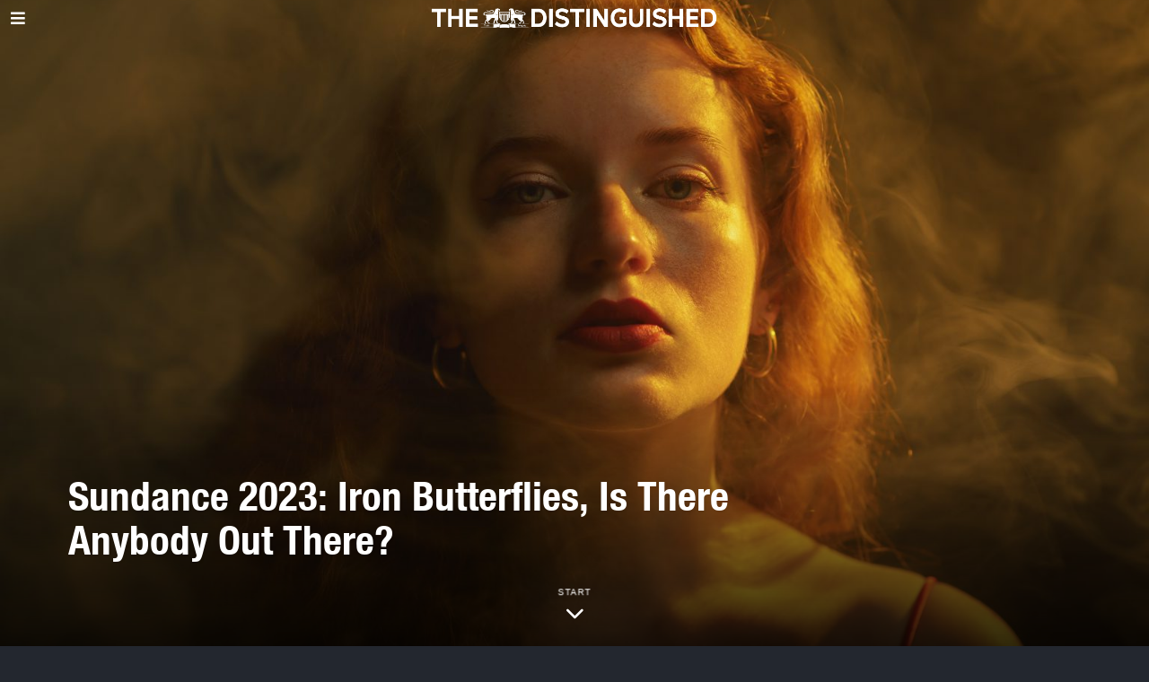

--- FILE ---
content_type: text/html; charset=UTF-8
request_url: https://www.distinguished-mag.com/sundance-2023-iron-butterflies-is-there-anybody-out-there/
body_size: 18898
content:
<!DOCTYPE html>
<html lang="en-US" class="no-js">
<head>
	<meta charset="UTF-8">
	<meta name="viewport" content="width=device-width, initial-scale=1.0">
	<link rel="profile" href="https://gmpg.org/xfn/11">
    
	<!--[if lt IE 9]>
	<script src="https://www.distinguished-mag.com/core/views/9203269383/js/html5.js"></script>
	<![endif]-->
    
    <script>(function(html){html.className = html.className.replace(/\bno-js\b/,'js')})(document.documentElement);</script>
<meta name='robots' content='index, follow, max-image-preview:large, max-snippet:-1, max-video-preview:-1' />

	
	<title>Sundance 2023: Iron Butterflies, Is There Anybody Out There? - Distinguished</title>
	<link rel="canonical" href="https://www.distinguished-mag.com/sundance-2023-iron-butterflies-is-there-anybody-out-there/" />
	<meta property="og:locale" content="en_US" />
	<meta property="og:type" content="article" />
	<meta property="og:title" content="Sundance 2023: Iron Butterflies, Is There Anybody Out There? - Distinguished" />
	<meta property="og:description" content="“Iron Butterflies” is an impassioned, almost obsessive look at the tragedy of flight MH17, a commercial flight that was found to have been shot down by Ukrainian militia using Russian missiles in 2014. Russia has denied involvement; director Roman Liubyi&#8217;s documentary “Iron Butterflies” is a stunning compilation of found material—many staggering, bleak, and ridiculous pieces—that says a great deal otherwise.  It’s a large testament to how the information age has changed investigatory doc filmmaking—(practically) everything is online, you just have to find it. Going down this rabbit hole fires up Liubyi even more as a modern visual artist, who largely stays behind a computer and" />
	<meta property="og:url" content="https://www.distinguished-mag.com/sundance-2023-iron-butterflies-is-there-anybody-out-there/" />
	<meta property="og:site_name" content="Distinguished" />
	<meta property="article:published_time" content="2023-02-02T03:04:08+00:00" />
	<meta property="og:image" content="https://s3.amazonaws.com/static.rogerebert.com/uploads/blog_post/primary_image/festivals/sundance-2023-iron-butterflies-is-there-anybody-out-there/thumb_iron-butterflies-sundance-review-2023.jpeg" />
	<meta name="author" content="Haja Mo" />
	<meta name="twitter:card" content="summary_large_image" />
	<script type="application/ld+json" class="yoast-schema-graph">{"@context":"https://schema.org","@graph":[{"@type":"Article","@id":"https://www.distinguished-mag.com/sundance-2023-iron-butterflies-is-there-anybody-out-there/#article","isPartOf":{"@id":"https://www.distinguished-mag.com/sundance-2023-iron-butterflies-is-there-anybody-out-there/"},"author":{"name":"Haja Mo","@id":"https://www.distinguished-mag.com/#/schema/person/07de89432da3e9a32e1f372305497a8f"},"headline":"Sundance 2023: Iron Butterflies, Is There Anybody Out There?","datePublished":"2023-02-02T03:04:08+00:00","mainEntityOfPage":{"@id":"https://www.distinguished-mag.com/sundance-2023-iron-butterflies-is-there-anybody-out-there/"},"wordCount":790,"publisher":{"@id":"https://www.distinguished-mag.com/#organization"},"image":{"@id":"https://www.distinguished-mag.com/sundance-2023-iron-butterflies-is-there-anybody-out-there/#primaryimage"},"thumbnailUrl":"https://www.distinguished-mag.com/storage/2023/01/Z-81-scaled.jpg","articleSection":["Movies"],"inLanguage":"en-US"},{"@type":"WebPage","@id":"https://www.distinguished-mag.com/sundance-2023-iron-butterflies-is-there-anybody-out-there/","url":"https://www.distinguished-mag.com/sundance-2023-iron-butterflies-is-there-anybody-out-there/","name":"Sundance 2023: Iron Butterflies, Is There Anybody Out There? - Distinguished","isPartOf":{"@id":"https://www.distinguished-mag.com/#website"},"primaryImageOfPage":{"@id":"https://www.distinguished-mag.com/sundance-2023-iron-butterflies-is-there-anybody-out-there/#primaryimage"},"image":{"@id":"https://www.distinguished-mag.com/sundance-2023-iron-butterflies-is-there-anybody-out-there/#primaryimage"},"thumbnailUrl":"https://www.distinguished-mag.com/storage/2023/01/Z-81-scaled.jpg","datePublished":"2023-02-02T03:04:08+00:00","breadcrumb":{"@id":"https://www.distinguished-mag.com/sundance-2023-iron-butterflies-is-there-anybody-out-there/#breadcrumb"},"inLanguage":"en-US","potentialAction":[{"@type":"ReadAction","target":["https://www.distinguished-mag.com/sundance-2023-iron-butterflies-is-there-anybody-out-there/"]}]},{"@type":"ImageObject","inLanguage":"en-US","@id":"https://www.distinguished-mag.com/sundance-2023-iron-butterflies-is-there-anybody-out-there/#primaryimage","url":"https://www.distinguished-mag.com/storage/2023/01/Z-81-scaled.jpg","contentUrl":"https://www.distinguished-mag.com/storage/2023/01/Z-81-scaled.jpg","width":2560,"height":1707},{"@type":"BreadcrumbList","@id":"https://www.distinguished-mag.com/sundance-2023-iron-butterflies-is-there-anybody-out-there/#breadcrumb","itemListElement":[{"@type":"ListItem","position":1,"name":"Home","item":"https://www.distinguished-mag.com/"},{"@type":"ListItem","position":2,"name":"Sundance 2023: Iron Butterflies, Is There Anybody Out There?"}]},{"@type":"WebSite","@id":"https://www.distinguished-mag.com/#website","url":"https://www.distinguished-mag.com/","name":"Distinguished","description":"You’ve Never Seen Beauty Like This.","publisher":{"@id":"https://www.distinguished-mag.com/#organization"},"potentialAction":[{"@type":"SearchAction","target":{"@type":"EntryPoint","urlTemplate":"https://www.distinguished-mag.com/?s={search_term_string}"},"query-input":{"@type":"PropertyValueSpecification","valueRequired":true,"valueName":"search_term_string"}}],"inLanguage":"en-US"},{"@type":"Organization","@id":"https://www.distinguished-mag.com/#organization","name":"Rocheston","url":"https://www.distinguished-mag.com/","logo":{"@type":"ImageObject","inLanguage":"en-US","@id":"https://www.distinguished-mag.com/#/schema/logo/image/","url":"https://www.distinguished-mag.com/storage/2022/12/Rocheston-Cybersecurity-Logo.png","contentUrl":"https://www.distinguished-mag.com/storage/2022/12/Rocheston-Cybersecurity-Logo.png","width":992,"height":990,"caption":"Rocheston"},"image":{"@id":"https://www.distinguished-mag.com/#/schema/logo/image/"}},{"@type":"Person","@id":"https://www.distinguished-mag.com/#/schema/person/07de89432da3e9a32e1f372305497a8f","name":"Haja Mo","image":{"@type":"ImageObject","inLanguage":"en-US","@id":"https://www.distinguished-mag.com/#/schema/person/image/","url":"https://secure.gravatar.com/avatar/af7e484ede9387d16f9a9fe384a09abebae68757c8d9c5848fb90383d713887d?s=96&r=g","contentUrl":"https://secure.gravatar.com/avatar/af7e484ede9387d16f9a9fe384a09abebae68757c8d9c5848fb90383d713887d?s=96&r=g","caption":"Haja Mo"},"url":"https://www.distinguished-mag.com/writer/rocheston/"}]}</script>
	


<link rel="alternate" type="application/rss+xml" title="Distinguished &raquo; Feed" href="https://www.distinguished-mag.com/feed/" />
<link rel="alternate" type="application/rss+xml" title="Distinguished &raquo; Comments Feed" href="https://www.distinguished-mag.com/comments/feed/" />
<link rel="alternate" title="oEmbed (JSON)" type="application/json+oembed" href="https://www.distinguished-mag.com/wp-json/oembed/1.0/embed?url=https%3A%2F%2Fwww.distinguished-mag.com%2Fsundance-2023-iron-butterflies-is-there-anybody-out-there%2F" />
<link rel="alternate" title="oEmbed (XML)" type="text/xml+oembed" href="https://www.distinguished-mag.com/wp-json/oembed/1.0/embed?url=https%3A%2F%2Fwww.distinguished-mag.com%2Fsundance-2023-iron-butterflies-is-there-anybody-out-there%2F&#038;format=xml" />
<style id='wp-img-auto-sizes-contain-inline-css'>
img:is([sizes=auto i],[sizes^="auto," i]){contain-intrinsic-size:3000px 1500px}
/*# sourceURL=wp-img-auto-sizes-contain-inline-css */
</style>
<style id='cf-frontend-style-inline-css'>
@font-face {
	font-family: 'MarianinaCnFY-Bold';
	font-weight: 100;
	font-display: auto;
	src: url('https://www.distinguished-mag.com/storage/2022/11/Marianina-Cn-FY-Bold-1.woff2') format('woff2'),
		url('https://www.distinguished-mag.com/storage/2022/11/MarianinaCnFY-Bold-1.woff') format('woff'),
		url('https://www.distinguished-mag.com/storage/2022/11/MarianinaCnFY-Bold-1.otf') format('OpenType'),
		url('https://www.distinguished-mag.com/storage/2022/11/Marianina-Cn-FY-Bold.ttf') format('truetype');
}
@font-face {
	font-family: 'MarianinaCnFY-Bold';
	font-weight: 100;
	font-display: auto;
	src: url('https://www.distinguished-mag.com/storage/2022/11/Marianina-Cn-FY-Bold-1.woff2') format('woff2'),
		url('https://www.distinguished-mag.com/storage/2022/11/MarianinaCnFY-Bold-1.woff') format('woff'),
		url('https://www.distinguished-mag.com/storage/2022/11/MarianinaCnFY-Bold-1.otf') format('OpenType'),
		url('https://www.distinguished-mag.com/storage/2022/11/Marianina-Cn-FY-Bold.ttf') format('truetype');
}
@font-face {
	font-family: 'AGaramondPro';
	font-weight: 100;
	font-display: auto;
	src: url('https://www.distinguished-mag.com/storage/2022/05/AGaramondPro-Regular.woff2') format('woff2'),
		url('https://www.distinguished-mag.com/storage/2022/05/AGaramondPro-Regular.woff') format('woff'),
		url('https://www.distinguished-mag.com/storage/2022/05/AGaramondPro-Regular.otf') format('OpenType');
}
@font-face {
	font-family: 'AGaramondPro';
	font-weight: 100;
	font-display: auto;
	src: url('https://www.distinguished-mag.com/storage/2022/05/AGaramondPro-Regular.woff2') format('woff2'),
		url('https://www.distinguished-mag.com/storage/2022/05/AGaramondPro-Regular.woff') format('woff'),
		url('https://www.distinguished-mag.com/storage/2022/05/AGaramondPro-Regular.otf') format('OpenType');
}
@font-face {
	font-family: 'AGaramondPro';
	font-weight: 100;
	font-display: auto;
	src: url('https://www.distinguished-mag.com/storage/2022/05/AGaramondPro-Regular.woff2') format('woff2'),
		url('https://www.distinguished-mag.com/storage/2022/05/AGaramondPro-Regular.woff') format('woff'),
		url('https://www.distinguished-mag.com/storage/2022/05/AGaramondPro-Regular.otf') format('OpenType');
}
@font-face {
	font-family: 'AGaramondPro';
	font-weight: 100;
	font-display: auto;
	src: url('https://www.distinguished-mag.com/storage/2022/05/AGaramondPro-Regular.woff2') format('woff2'),
		url('https://www.distinguished-mag.com/storage/2022/05/AGaramondPro-Regular.woff') format('woff'),
		url('https://www.distinguished-mag.com/storage/2022/05/AGaramondPro-Regular.otf') format('OpenType');
}
/*# sourceURL=cf-frontend-style-inline-css */
</style>
<link rel='stylesheet' id='fox-elementor-css' href='https://www.distinguished-mag.com/core/modules/0b67a667fd/css/framework.css' media='all' />
<style id='wp-emoji-styles-inline-css'>

	img.wp-smiley, img.emoji {
		display: inline !important;
		border: none !important;
		box-shadow: none !important;
		height: 1em !important;
		width: 1em !important;
		margin: 0 0.07em !important;
		vertical-align: -0.1em !important;
		background: none !important;
		padding: 0 !important;
	}
/*# sourceURL=wp-emoji-styles-inline-css */
</style>
<link rel='stylesheet' id='wp-block-library-css' href='https://www.distinguished-mag.com/lib/css/dist/block-library/style.min.css' media='all' />
<style id='global-styles-inline-css'>
:root{--wp--preset--aspect-ratio--square: 1;--wp--preset--aspect-ratio--4-3: 4/3;--wp--preset--aspect-ratio--3-4: 3/4;--wp--preset--aspect-ratio--3-2: 3/2;--wp--preset--aspect-ratio--2-3: 2/3;--wp--preset--aspect-ratio--16-9: 16/9;--wp--preset--aspect-ratio--9-16: 9/16;--wp--preset--color--black: #000000;--wp--preset--color--cyan-bluish-gray: #abb8c3;--wp--preset--color--white: #ffffff;--wp--preset--color--pale-pink: #f78da7;--wp--preset--color--vivid-red: #cf2e2e;--wp--preset--color--luminous-vivid-orange: #ff6900;--wp--preset--color--luminous-vivid-amber: #fcb900;--wp--preset--color--light-green-cyan: #7bdcb5;--wp--preset--color--vivid-green-cyan: #00d084;--wp--preset--color--pale-cyan-blue: #8ed1fc;--wp--preset--color--vivid-cyan-blue: #0693e3;--wp--preset--color--vivid-purple: #9b51e0;--wp--preset--gradient--vivid-cyan-blue-to-vivid-purple: linear-gradient(135deg,rgb(6,147,227) 0%,rgb(155,81,224) 100%);--wp--preset--gradient--light-green-cyan-to-vivid-green-cyan: linear-gradient(135deg,rgb(122,220,180) 0%,rgb(0,208,130) 100%);--wp--preset--gradient--luminous-vivid-amber-to-luminous-vivid-orange: linear-gradient(135deg,rgb(252,185,0) 0%,rgb(255,105,0) 100%);--wp--preset--gradient--luminous-vivid-orange-to-vivid-red: linear-gradient(135deg,rgb(255,105,0) 0%,rgb(207,46,46) 100%);--wp--preset--gradient--very-light-gray-to-cyan-bluish-gray: linear-gradient(135deg,rgb(238,238,238) 0%,rgb(169,184,195) 100%);--wp--preset--gradient--cool-to-warm-spectrum: linear-gradient(135deg,rgb(74,234,220) 0%,rgb(151,120,209) 20%,rgb(207,42,186) 40%,rgb(238,44,130) 60%,rgb(251,105,98) 80%,rgb(254,248,76) 100%);--wp--preset--gradient--blush-light-purple: linear-gradient(135deg,rgb(255,206,236) 0%,rgb(152,150,240) 100%);--wp--preset--gradient--blush-bordeaux: linear-gradient(135deg,rgb(254,205,165) 0%,rgb(254,45,45) 50%,rgb(107,0,62) 100%);--wp--preset--gradient--luminous-dusk: linear-gradient(135deg,rgb(255,203,112) 0%,rgb(199,81,192) 50%,rgb(65,88,208) 100%);--wp--preset--gradient--pale-ocean: linear-gradient(135deg,rgb(255,245,203) 0%,rgb(182,227,212) 50%,rgb(51,167,181) 100%);--wp--preset--gradient--electric-grass: linear-gradient(135deg,rgb(202,248,128) 0%,rgb(113,206,126) 100%);--wp--preset--gradient--midnight: linear-gradient(135deg,rgb(2,3,129) 0%,rgb(40,116,252) 100%);--wp--preset--font-size--small: 13px;--wp--preset--font-size--medium: 20px;--wp--preset--font-size--large: 36px;--wp--preset--font-size--x-large: 42px;--wp--preset--spacing--20: 0.44rem;--wp--preset--spacing--30: 0.67rem;--wp--preset--spacing--40: 1rem;--wp--preset--spacing--50: 1.5rem;--wp--preset--spacing--60: 2.25rem;--wp--preset--spacing--70: 3.38rem;--wp--preset--spacing--80: 5.06rem;--wp--preset--shadow--natural: 6px 6px 9px rgba(0, 0, 0, 0.2);--wp--preset--shadow--deep: 12px 12px 50px rgba(0, 0, 0, 0.4);--wp--preset--shadow--sharp: 6px 6px 0px rgba(0, 0, 0, 0.2);--wp--preset--shadow--outlined: 6px 6px 0px -3px rgb(255, 255, 255), 6px 6px rgb(0, 0, 0);--wp--preset--shadow--crisp: 6px 6px 0px rgb(0, 0, 0);}:where(.is-layout-flex){gap: 0.5em;}:where(.is-layout-grid){gap: 0.5em;}body .is-layout-flex{display: flex;}.is-layout-flex{flex-wrap: wrap;align-items: center;}.is-layout-flex > :is(*, div){margin: 0;}body .is-layout-grid{display: grid;}.is-layout-grid > :is(*, div){margin: 0;}:where(.wp-block-columns.is-layout-flex){gap: 2em;}:where(.wp-block-columns.is-layout-grid){gap: 2em;}:where(.wp-block-post-template.is-layout-flex){gap: 1.25em;}:where(.wp-block-post-template.is-layout-grid){gap: 1.25em;}.has-black-color{color: var(--wp--preset--color--black) !important;}.has-cyan-bluish-gray-color{color: var(--wp--preset--color--cyan-bluish-gray) !important;}.has-white-color{color: var(--wp--preset--color--white) !important;}.has-pale-pink-color{color: var(--wp--preset--color--pale-pink) !important;}.has-vivid-red-color{color: var(--wp--preset--color--vivid-red) !important;}.has-luminous-vivid-orange-color{color: var(--wp--preset--color--luminous-vivid-orange) !important;}.has-luminous-vivid-amber-color{color: var(--wp--preset--color--luminous-vivid-amber) !important;}.has-light-green-cyan-color{color: var(--wp--preset--color--light-green-cyan) !important;}.has-vivid-green-cyan-color{color: var(--wp--preset--color--vivid-green-cyan) !important;}.has-pale-cyan-blue-color{color: var(--wp--preset--color--pale-cyan-blue) !important;}.has-vivid-cyan-blue-color{color: var(--wp--preset--color--vivid-cyan-blue) !important;}.has-vivid-purple-color{color: var(--wp--preset--color--vivid-purple) !important;}.has-black-background-color{background-color: var(--wp--preset--color--black) !important;}.has-cyan-bluish-gray-background-color{background-color: var(--wp--preset--color--cyan-bluish-gray) !important;}.has-white-background-color{background-color: var(--wp--preset--color--white) !important;}.has-pale-pink-background-color{background-color: var(--wp--preset--color--pale-pink) !important;}.has-vivid-red-background-color{background-color: var(--wp--preset--color--vivid-red) !important;}.has-luminous-vivid-orange-background-color{background-color: var(--wp--preset--color--luminous-vivid-orange) !important;}.has-luminous-vivid-amber-background-color{background-color: var(--wp--preset--color--luminous-vivid-amber) !important;}.has-light-green-cyan-background-color{background-color: var(--wp--preset--color--light-green-cyan) !important;}.has-vivid-green-cyan-background-color{background-color: var(--wp--preset--color--vivid-green-cyan) !important;}.has-pale-cyan-blue-background-color{background-color: var(--wp--preset--color--pale-cyan-blue) !important;}.has-vivid-cyan-blue-background-color{background-color: var(--wp--preset--color--vivid-cyan-blue) !important;}.has-vivid-purple-background-color{background-color: var(--wp--preset--color--vivid-purple) !important;}.has-black-border-color{border-color: var(--wp--preset--color--black) !important;}.has-cyan-bluish-gray-border-color{border-color: var(--wp--preset--color--cyan-bluish-gray) !important;}.has-white-border-color{border-color: var(--wp--preset--color--white) !important;}.has-pale-pink-border-color{border-color: var(--wp--preset--color--pale-pink) !important;}.has-vivid-red-border-color{border-color: var(--wp--preset--color--vivid-red) !important;}.has-luminous-vivid-orange-border-color{border-color: var(--wp--preset--color--luminous-vivid-orange) !important;}.has-luminous-vivid-amber-border-color{border-color: var(--wp--preset--color--luminous-vivid-amber) !important;}.has-light-green-cyan-border-color{border-color: var(--wp--preset--color--light-green-cyan) !important;}.has-vivid-green-cyan-border-color{border-color: var(--wp--preset--color--vivid-green-cyan) !important;}.has-pale-cyan-blue-border-color{border-color: var(--wp--preset--color--pale-cyan-blue) !important;}.has-vivid-cyan-blue-border-color{border-color: var(--wp--preset--color--vivid-cyan-blue) !important;}.has-vivid-purple-border-color{border-color: var(--wp--preset--color--vivid-purple) !important;}.has-vivid-cyan-blue-to-vivid-purple-gradient-background{background: var(--wp--preset--gradient--vivid-cyan-blue-to-vivid-purple) !important;}.has-light-green-cyan-to-vivid-green-cyan-gradient-background{background: var(--wp--preset--gradient--light-green-cyan-to-vivid-green-cyan) !important;}.has-luminous-vivid-amber-to-luminous-vivid-orange-gradient-background{background: var(--wp--preset--gradient--luminous-vivid-amber-to-luminous-vivid-orange) !important;}.has-luminous-vivid-orange-to-vivid-red-gradient-background{background: var(--wp--preset--gradient--luminous-vivid-orange-to-vivid-red) !important;}.has-very-light-gray-to-cyan-bluish-gray-gradient-background{background: var(--wp--preset--gradient--very-light-gray-to-cyan-bluish-gray) !important;}.has-cool-to-warm-spectrum-gradient-background{background: var(--wp--preset--gradient--cool-to-warm-spectrum) !important;}.has-blush-light-purple-gradient-background{background: var(--wp--preset--gradient--blush-light-purple) !important;}.has-blush-bordeaux-gradient-background{background: var(--wp--preset--gradient--blush-bordeaux) !important;}.has-luminous-dusk-gradient-background{background: var(--wp--preset--gradient--luminous-dusk) !important;}.has-pale-ocean-gradient-background{background: var(--wp--preset--gradient--pale-ocean) !important;}.has-electric-grass-gradient-background{background: var(--wp--preset--gradient--electric-grass) !important;}.has-midnight-gradient-background{background: var(--wp--preset--gradient--midnight) !important;}.has-small-font-size{font-size: var(--wp--preset--font-size--small) !important;}.has-medium-font-size{font-size: var(--wp--preset--font-size--medium) !important;}.has-large-font-size{font-size: var(--wp--preset--font-size--large) !important;}.has-x-large-font-size{font-size: var(--wp--preset--font-size--x-large) !important;}
/*# sourceURL=global-styles-inline-css */
</style>

<style id='classic-theme-styles-inline-css'>
/*! This file is auto-generated */
.wp-block-button__link{color:#fff;background-color:#32373c;border-radius:9999px;box-shadow:none;text-decoration:none;padding:calc(.667em + 2px) calc(1.333em + 2px);font-size:1.125em}.wp-block-file__button{background:#32373c;color:#fff;text-decoration:none}
/*# sourceURL=/wp-includes/css/classic-themes.min.css */
</style>
<link rel='stylesheet' id='style-css' href='https://www.distinguished-mag.com/core/views/9203269383/style.min.css' media='all' />
<style id='style-inline-css'>
.color-accent,.social-list.style-plain:not(.style-text_color) a:hover,.wi-mainnav ul.menu ul > li:hover > a,
    .wi-mainnav ul.menu ul li.current-menu-item > a,
    .wi-mainnav ul.menu ul li.current-menu-ancestor > a,.related-title a:hover,.pagination-1 a.page-numbers:hover,.pagination-4 a.page-numbers:hover,.page-links > a:hover,.reading-progress-wrapper,.widget_archive a:hover, .widget_nav_menu a:hover, .widget_meta a:hover, .widget_recent_entries a:hover, .widget_categories a:hover, .widget_product_categories a:hover,.tagcloud a:hover,.header-cart a:hover,.woocommerce .star-rating span:before,.null-instagram-feed .clear a:hover,.widget a.readmore:hover{color:#dd9933}.bg-accent,html .mejs-controls .mejs-time-rail .mejs-time-current,.fox-btn.btn-primary, button.btn-primary, input.btn-primary[type="button"], input.btn-primary[type="reset"], input.btn-primary[type="submit"],.social-list.style-black a:hover,.style--slider-nav-text .flex-direction-nav a:hover, .style--slider-nav-text .slick-nav:hover,.header-cart-icon .num,.post-item-thumbnail:hover .video-indicator-solid,a.more-link:hover,.post-newspaper .related-thumbnail,.pagination-4 span.page-numbers:not(.dots),.review-item.overall .review-score,#respond #submit:hover,.dropcap-color, .style--dropcap-color .enable-dropcap .dropcap-content > p:first-of-type:first-letter, .style--dropcap-color p.has-drop-cap:not(:focus):first-letter,.style--list-widget-3 .fox-post-count,.style--tagcloud-3 .tagcloud a:hover,.blog-widget-small .thumbnail-index,.foxmc-button-primary input[type="submit"],#footer-search .submit:hover,.wpcf7-submit:hover,.woocommerce .widget_price_filter .ui-slider .ui-slider-range,
.woocommerce .widget_price_filter .ui-slider .ui-slider-handle,.woocommerce span.onsale,
.woocommerce ul.products li.product .onsale,.woocommerce #respond input#submit.alt:hover,
.woocommerce a.button.alt:hover,
.woocommerce button.button.alt:hover,
.woocommerce input.button.alt:hover,.woocommerce a.add_to_cart_button:hover,.woocommerce #review_form #respond .form-submit input:hover{background-color:#dd9933}.review-item.overall .review-score,.partial-content,.style--tagcloud-3 .tagcloud a:hover,.null-instagram-feed .clear a:hover{border-color:#dd9933}.reading-progress-wrapper::-webkit-progress-value{background-color:#dd9933}.reading-progress-wrapper::-moz-progress-value{background-color:#dd9933}@font-face {font-family: agaramondpro-regular; src: url(https://www.distinguished-mag.com/storage/2022/11/AGaramondPro-Regular.woff2) format('woff2'), url(https://www.distinguished-mag.com/storage/2022/11/AGaramondPro-Regular.woff) format('woff');}@font-face {font-family: helvetica-neue-condensed-bold-1; src: url(https://www.distinguished-mag.com/storage/2022/11/Helvetica-Neue-Condensed-Bold-1.woff2) format('woff2'), url(https://www.distinguished-mag.com/storage/2022/11/Helvetica-Neue-Condensed-Bold-2.woff) format('woff');}.heading-1a .container, .heading-1b .container, .section-heading .line, .heading-5 .heading-inner{border-color:#b7b7b7}.modal-search-wrapper{background-color:#23272f}.modal-search-wrapper,.modal-search-wrapper .searchform .s,.modal-search-wrapper .close-modal,.modal-search-wrapper .searchform .submit{color:#ffffff}html .fox-theme .sticky-header-background{background-color:#0a0a0a;opacity:1}.wi-mainnav ul.menu > li > a, .header-social.style-plain:not(.style-text_color) a, .header-search-wrapper .search-btn, .header-cart-icon a, .hamburger-btn{color:#ffffff}.wi-mainnav ul.menu > li:hover > a{color:#dd9933}.wi-mainnav ul.menu > li.current-menu-item > a, .wi-mainnav ul.menu > li.current-menu-ancestor > a,
    .row-nav-style-active-1 .wi-mainnav ul.menu > li.current-menu-item > a, .row-nav-style-active-1 .wi-mainnav ul.menu > li.current-menu-ancestor > a {color:#dd9933}.header-row-nav .container{border-color:#6d6d6d}.footer-col-sep{border-color:#333333}#footer-logo img{width:200px}#backtotop.backtotop-circle, #backtotop.backtotop-square{border-radius:18px}#backtotop{color:#ffffff;background-color:#dd9933;border-color:#dd9933}#backtotop:hover{color:#ffffff;background-color:#dd3333;border-color:#dd3333}.list-thumbnail{width:40%}.post-item-excerpt{color:#e8e8e8}.post-item-title.post-title{font-size:2.5em}.single-header .container{border-color:#6d6d6d}.minimal-logo img{height:40px}body{color:#e8e8e8}h1, h2, h3, h4, h5, h6{color:#ffffff}a{color:#dd9933}textarea,table,td, th,.fox-input,
input[type="color"], input[type="date"], input[type="datetime"], input[type="datetime-local"], input[type="email"], input[type="month"], input[type="number"], input[type="password"], input[type="search"], input[type="tel"], input[type="text"], input[type="time"], input[type="url"], input[type="week"], input:not([type]), textarea,select,.fox-slider-rich,.style--tag-block .fox-term-list a,.header-sticky-element.before-sticky,.post-sep,.blog-related,.blog-related .line,.post-list-sep,.article-small,
.article-tall,.article-small-list,.pagination-1 .pagination-inner,.toparea > .container,.single-heading,.single-heading span:before, .single-heading span:after,.authorbox-simple,.post-nav-simple,#posts-small-heading,.commentlist li + li > .comment-body,.commentlist ul.children,.hero-meta .header-main,.widget,.widget_archive ul, .widget_nav_menu ul, .widget_meta ul, .widget_recent_entries ul, .widget_categories ul, .widget_product_categories ul,.widget_archive li, .widget_nav_menu li, .widget_meta li, .widget_recent_entries li, .widget_categories li, .widget_product_categories li,#footer-widgets,#footer-bottom,#backtotop,.offcanvas-nav li + li > a,.woocommerce div.product .woocommerce-tabs ul.tabs:before,.woocommerce div.product .woocommerce-tabs ul.tabs li a,.products.related > h2,
.products.upsells > h2,
.cross-sells > h2,.woocommerce table.shop_table,#add_payment_method table.cart td.actions .coupon .input-text, .woocommerce-cart table.cart td.actions .coupon .input-text, .woocommerce-checkout table.cart td.actions .coupon .input-text,.woocommerce-MyAccount-navigation ul li + li{border-color:#6d6d6d}.darkmode{color:#ffffff}.darkmode, .darkmode .wrapper-bg-element{background-color:#23272f}.wrapper-bg-element{background-color:#ffffff}.fox-input, input[type="color"], input[type="date"], input[type="datetime"], input[type="datetime-local"], input[type="email"], input[type="month"], input[type="number"], input[type="password"], input[type="search"], input[type="tel"], input[type="text"], input[type="time"], input[type="url"], input[type="week"], input:not([type]), textarea{color:#ffffff;background-color:#000000}.fox-input:focus, input[type="color"]:focus, input[type="date"]:focus, input[type="datetime"]:focus, input[type="datetime-local"]:focus, input[type="email"]:focus, input[type="month"]:focus, input[type="number"]:focus, input[type="password"]:focus, input[type="search"]:focus, input[type="tel"]:focus, input[type="text"]:focus, input[type="time"]:focus, input[type="url"]:focus, input[type="week"]:focus, input:not([type]):focus, textarea:focus{color:#ffffff;background-color:#282828}.widget-title{color:#ffffff}.post-item-title a{color:#ffffff}.standalone-categories a{color:#ffffff}.single .post-item-title.post-title, .page-title{color:#ffffff}.post-item-subtitle{color:#ffffff}body.single:not(.elementor-page) .entry-content, body.page:not(.elementor-page) .entry-content{color:#e8e8e8}@media (min-width: 1200px) {.container,.cool-thumbnail-size-big .post-thumbnail{width:1080px}body.layout-boxed .wi-wrapper{width:1140px}}@media (min-width:1024px) {.secondary, .section-secondary{width:265px}.has-sidebar .primary, .section-has-sidebar .section-primary, .section-sep{width:calc(100% - 265px)}}body,.font-body,.fox-btn,button,input[type="button"],input[type="reset"],input[type="submit"],.post-item-meta,.min-logo-text,.fox-logo,.mobile-logo-text,.slogan,.post-item-subtitle,body.single:not(.elementor-page) .entry-content,body.page:not(.elementor-page) .entry-content,.article-big .readmore,.fox-input,input[type="color"],input[type="date"],input[type="datetime"],input[type="datetime-local"],input[type="email"],input[type="month"],input[type="number"],input[type="password"],input[type="search"],input[type="tel"],input[type="text"],input[type="time"],input[type="url"],input[type="week"],input:not([type]),textarea,blockquote,.wi-dropcap,.enable-dropcap .dropcap-content > p:first-of-type:first-letter,p.has-drop-cap:not(:focus):first-letter,.caption-text,.post-thumbnail-standard figcaption,.wp-block-image figcaption,.blocks-gallery-caption,.footer-copyright{font-family:"agaramondpro-regular", sans-serif}.font-heading,h1,h2,h3,h4,h5,h6,.wp-block-quote.is-large cite,.wp-block-quote.is-style-large cite,.fox-term-list,.wp-block-cover-text,.title-label,.thumbnail-view,.standalone-categories,.readmore,a.more-link,.post-big a.more-link,.style--slider-navtext .flex-direction-nav a,.page-links-container,.authorbox-nav,.post-navigation .post-title,.review-criterion,.review-score,.review-text,.commentlist .fn,.reply a,.widget_archive,.widget_nav_menu,.widget_meta,.widget_recent_entries,.widget_categories,.widget_product_categories,.widget_rss > ul a.rsswidget,.widget_rss > ul > li > cite,.widget_recent_comments,#backtotop,.view-count,.tagcloud,.woocommerce span.onsale,.woocommerce ul.products li.product .onsale,.woocommerce #respond input#submit,.woocommerce a.button,.woocommerce button.button,.woocommerce input.button,.woocommerce a.added_to_cart,.woocommerce nav.woocommerce-pagination ul,.woocommerce div.product p.price,.woocommerce div.product span.price,.woocommerce div.product .woocommerce-tabs ul.tabs li a,.woocommerce #reviews #comments ol.commentlist li .comment-text p.meta,.woocommerce table.shop_table th,.woocommerce table.shop_table td.product-name a,.post-item-title,.archive-title,.single .post-item-title.post-title,.page-title,.single-heading,.widget-title,.section-heading h2,.fox-heading .heading-title-main{font-family:"helvetica-neue-condensed-bold-1", sans-serif}.wi-mainnav ul.menu > li > a,.footer-bottom .widget_nav_menu,#footernav,.offcanvas-nav,.wi-mainnav ul.menu ul,.header-builder .widget_nav_menu  ul.menu ul,.footer-bottom .widget_nav_menu a,#footernav a{font-family:"Helvetica Neue",sans-serif}::-moz-selection {background:#000000;color:#81d742;}::selection {background:#000000;color:#81d742;}#footer-bottom{background-color:#23272f}body, .font-body{font-size:18px;font-weight:400;font-style:normal;text-transform:none;letter-spacing:0px;line-height:1.6}h2, h1, h3, h4, h5, h6{font-weight:400;text-transform:none;line-height:1.3}h2{font-size:2.0625em}h3{font-size:1.626em}h4{font-size:1.25em;font-style:normal}.fox-logo, .min-logo-text, .mobile-logo-text{font-size:60px;font-weight:400;font-style:normal;text-transform:uppercase;letter-spacing:0px;line-height:1.1}.slogan{font-size:0.6125em;font-weight:400;font-style:normal;text-transform:uppercase;letter-spacing:6px;line-height:1.1}.wi-mainnav ul.menu > li > a, .footer-bottom .widget_nav_menu, #footernav, .offcanvas-nav{font-size:14px;font-weight:600;text-transform:uppercase;letter-spacing:0px}.wi-mainnav ul.menu ul, .header-builder .widget_nav_menu  ul.menu ul{font-style:normal}.post-item-title{font-style:normal}.post-item-meta{font-style:normal}.standalone-categories{font-style:normal}.archive-title{font-style:normal}.single .post-item-title.post-title, .page-title{font-style:normal}.post-item-subtitle{font-style:normal}body.single:not(.elementor-page) .entry-content, body.page:not(.elementor-page) .entry-content{font-size:24px;font-style:normal;line-height:1.3}.single-heading{font-size:1.5em;font-weight:400;font-style:normal}.widget-title{font-style:normal}.section-heading h2, .fox-heading .heading-title-main{font-style:normal}.fox-btn, button, input[type="button"], input[type="reset"], input[type="submit"], .article-big .readmore{font-style:normal}.fox-input, input[type="color"], input[type="date"], input[type="datetime"], input[type="datetime-local"], input[type="email"], input[type="month"], input[type="number"], input[type="password"], input[type="search"], input[type="tel"], input[type="text"], input[type="time"], input[type="url"], input[type="week"], input:not([type]), textarea{font-style:normal}blockquote{font-style:normal}.wi-dropcap,.enable-dropcap .dropcap-content > p:first-of-type:first-letter, p.has-drop-cap:not(:focus):first-letter{font-style:normal}.caption-text, .post-thumbnail-standard figcaption, .wp-block-image figcaption, .blocks-gallery-caption{font-style:normal}.footer-copyright{font-style:normal}.footer-bottom .widget_nav_menu a, #footernav a{font-size:11px;font-style:normal;text-transform:uppercase;letter-spacing:1px}.offcanvas-nav{font-style:normal}@media only screen and (max-width: 1023px){.fox-logo, .min-logo-text, .mobile-logo-text{font-size:40px}}@media only screen and (max-width: 567px){body, .font-body{font-size:14px}.fox-logo, .min-logo-text, .mobile-logo-text{font-size:20px}}
/*# sourceURL=style-inline-css */
</style>
<script src="https://www.distinguished-mag.com/lib/js/jquery/jquery.min.js" id="jquery-core-js"></script>
<script src="https://www.distinguished-mag.com/lib/js/jquery/jquery-migrate.min.js" id="jquery-migrate-js"></script>
<link rel='shortlink' href='https://www.distinguished-mag.com/?p=9034' />

			<style>
				.e-con.e-parent:nth-of-type(n+4):not(.e-lazyloaded):not(.e-no-lazyload),
				.e-con.e-parent:nth-of-type(n+4):not(.e-lazyloaded):not(.e-no-lazyload) * {
					background-image: none !important;
				}
				@media screen and (max-height: 1024px) {
					.e-con.e-parent:nth-of-type(n+3):not(.e-lazyloaded):not(.e-no-lazyload),
					.e-con.e-parent:nth-of-type(n+3):not(.e-lazyloaded):not(.e-no-lazyload) * {
						background-image: none !important;
					}
				}
				@media screen and (max-height: 640px) {
					.e-con.e-parent:nth-of-type(n+2):not(.e-lazyloaded):not(.e-no-lazyload),
					.e-con.e-parent:nth-of-type(n+2):not(.e-lazyloaded):not(.e-no-lazyload) * {
						background-image: none !important;
					}
				}
			</style>
			<link rel="icon" href="https://www.distinguished-mag.com/storage/2022/11/cropped-9-32x32.png" sizes="32x32" />
<link rel="icon" href="https://www.distinguished-mag.com/storage/2022/11/cropped-9-192x192.png" sizes="192x192" />
<link rel="apple-touch-icon" href="https://www.distinguished-mag.com/storage/2022/11/cropped-9-180x180.png" />
<meta name="msapplication-TileImage" content="https://www.distinguished-mag.com/storage/2022/11/cropped-9-270x270.png" />
		<style id="wp-custom-css">
			.section-header-chatgpt {
    font-weight: bold;
    color: orange;
}		</style>
		
<style id="color-preview"></style>

            
</head>

<body class="wp-singular post-template-default single single-post postid-9034 single-format-standard wp-theme-themeforest-I0WeRreh-the-fox-contemporary-magazine-theme-for-creators-wordpress-themefox masthead-mobile-fixed post-hero post-hero-full fox-theme darkmode layout-wide style--dropcap-default dropcap-style-default style--dropcap-font-body style--tag-block-2 style--tag-block style--list-widget-3 style--tagcloud-2 style--blockquote-has-icon style--blockquote-icon-1 style--blockquote-icon-position-above style--single-heading-border_top style--link-1 elementor-default elementor-kit-4493" itemscope itemtype="https://schema.org/WebPage">
    
        
    
<div id="masthead-mobile-height"></div>
<div id="hero" class="hero-full hero-section single-big-section hero-text--bottom-left">
        
    <div class="hero-background">

            
<figure class="wi-thumbnail fox-thumbnail post-item-thumbnail fox-figure hero-thumbnail hero-full-thumbnail thumbnail-acute ratio-landscape hover-none" itemscope itemtype="https://schema.org/ImageObject">
    
    <div class="thumbnail-inner">
    
        
            <span class="image-element">

                <img width="2560" height="1703" src="https://www.distinguished-mag.com/storage/2022/12/XZ-34-scaled.jpg" class="attachment-full size-full wprpt-random-post-image" alt="" decoding="async" srcset="https://www.distinguished-mag.com/storage/2022/12/XZ-34-scaled.jpg 2560w, https://www.distinguished-mag.com/storage/2022/12/XZ-34-300x200.jpg 300w, https://www.distinguished-mag.com/storage/2022/12/XZ-34-1024x681.jpg 1024w, https://www.distinguished-mag.com/storage/2022/12/XZ-34-768x511.jpg 768w, https://www.distinguished-mag.com/storage/2022/12/XZ-34-1536x1022.jpg 1536w, https://www.distinguished-mag.com/storage/2022/12/XZ-34-2048x1363.jpg 2048w, https://www.distinguished-mag.com/storage/2022/12/XZ-34-720x480.jpg 720w, https://www.distinguished-mag.com/storage/2022/12/XZ-34-480x319.jpg 480w" sizes="(max-width: 2560px) 100vw, 2560px" />
            </span>

            
            
                
    </div>
    
    
</figure>


    </div>

    <div class="hero-content">

        <div class="hero-header">
    
    <div class="container">
        
        <div class="hero-main-header narrow-area">
    
            <h1 class="post-title post-item-title hero-title">Sundance 2023: Iron Butterflies, Is There Anybody Out There?</h1><div class="header-subtitle"></div>            
        </div>
        
    </div>
        
</div>
    
    </div>
    
    <div class="hero-overlay"></div>
    
        <a href="#" class="scroll-down-btn scroll-down-btn-arrow">
        <span>Start</span>
        <i class="feather-chevron-down"></i>
    </a>
    
</div>

    
    <div id="wi-all" class="fox-outer-wrapper fox-all wi-all">

        
        <div id="wi-wrapper" class="fox-wrapper wi-wrapper">

            <div class="wi-container">

                <div class="minimal-header top-mode" id="minimal-header">
    
    <div class="minimal-header-inner">
        
        
    <a class="toggle-menu hamburger hamburger-btn">
        <span class="hamburger-open-icon"><i class="fa fa-bars ic-hamburger"></i></span>        <span class="hamburger-close-icon"><i class="feather-x"></i></span>    </a>

        
    <div class="minimal-logo min-logo min-logo-image">

        <a href="https://www.distinguished-mag.com/" rel="home">

            <img src="https://www.distinguished-mag.com/storage/2022/11/Artboard-1-8.2png.png" alt="Minimal Logo" class="minimal-logo-img" /><img src="https://www.distinguished-mag.com/storage/2022/11/Artboard-1-8.2png.png" alt="Minimal White Logo" class="minimal-logo-img-white" />
        </a>

    </div>

            
    </div>

</div>
                
<div id="masthead-mobile" class="masthead-mobile">
    
    <div class="container">
        
        <div class="masthead-mobile-left masthead-mobile-part">
            
            
    <a class="toggle-menu hamburger hamburger-btn">
        <span class="hamburger-open-icon"><i class="fa fa-bars ic-hamburger"></i></span>        <span class="hamburger-close-icon"><i class="feather-x"></i></span>    </a>

            
                        
        </div>
    
        
<h4 id="mobile-logo" class="mobile-logo mobile-logo-image">
    
    <a href="https://www.distinguished-mag.com/" rel="home">

                
        
        <img src="https://www.distinguished-mag.com/storage/2022/11/Artboaaard-1-8.png" alt="Logo" />
        
    </a>
    
</h4>

            
        <div class="masthead-mobile-right masthead-mobile-part">
        
                        
        </div>
    
    </div>
    
    <div class="masthead-mobile-bg"></div>

</div>
    
    
                <div id="wi-main" class="wi-main fox-main">
<article id="wi-content" class="wi-content wi-single single-style-4 single-style-hero padding-top-zero post-9034 post type-post status-publish format-standard has-post-thumbnail hentry category-movies no-sidebar" itemscope itemtype="https://schema.org/CreativeWork">
    
        
        
    <div class="single-big-section single-big-section-content">
    
        <div class="container">

            <div id="primary" class="primary content-area">

                <div class="theiaStickySidebar">

                    
<div class="single-body single-section">
    
    <div class="single-section single-main-content allow-stretch-full disable-dropcap">
        
                
        <div class="entry-container">
            
            <div class="content-main">
            
                <header class="hero-meta single-component" itemscope itemtype="https://schema.org/WPHeader">

    <div class="container">

        <div class="header-main">

            <div class="post-item-header">
<div class="post-item-meta wi-meta fox-meta post-header-section ">
    
    <div class="fox-meta-author entry-author meta-author" itemprop="author" itemscope itemtype="https://schema.org/Person"><a class="meta-author-avatar" itemprop="url" rel="author" href="https://www.distinguished-mag.com/writer/rocheston/"><img alt='' src='https://www.distinguished-mag.com/storage/2022/11/Haja-Profile.png' srcset='https://www.distinguished-mag.com/storage/2022/11/Haja-Profile.png 2x' class='avatar avatar-80 photo' height='80' width='80' decoding='async'/></a><span class="byline"> by <a class="url fn" itemprop="url" rel="author" href="https://www.distinguished-mag.com/writer/rocheston/">Haja Mo</a></span></div>    <div class="entry-date meta-time machine-time time-short"><time class="published updated" itemprop="datePublished" datetime="2023-02-02T03:04:08+00:00">February 2, 2023</time></div>    
    <div class="entry-categories meta-categories categories-plain">

        <a href="https://www.distinguished-mag.com/category/movies/" rel="tag">Movies</a>
    </div>

                    
</div>

</div>
        </div>

    </div>

</header>


                <div class="dropcap-content columnable-content entry-content single-component">

                    <div>
<p><img decoding="async" src="https://s3.amazonaws.com/static.rogerebert.com/uploads/blog_post/primary_image/festivals/sundance-2023-iron-butterflies-is-there-anybody-out-there/thumb_iron-butterflies-sundance-review-2023.jpeg"></p>
<p>“Iron Butterflies” is an impassioned, almost obsessive look at the tragedy of flight MH17, a commercial flight that was found to have been shot down by Ukrainian militia using Russian missiles in 2014. Russia has denied involvement; director Roman Liubyi&#8217;s documentary “Iron Butterflies” is a stunning compilation of found material—many staggering, bleak, and ridiculous pieces—that says a great deal otherwise. </p>
<p>It’s a large testament to how the information age has changed investigatory doc filmmaking—(practically) everything is online, you just have to find it. Going down this rabbit hole fires up Liubyi even more as a modern visual artist, who largely stays behind a computer and is only heard as a voice. In a choice that&#8217;s as disturbing as it is economical, he depicts the flight’s doomed path as an airplane icon moving across Google maps, the bassy hum of an engine and nondescript chatter of a family accompanying our dread of when the icon will disappear. </p>
<p>Liubyi sometimes directs the film with a bleakly funny dryness, showing things as they are using social media, and at one point, including old Russian propaganda videos that make the missiles that shot down MH17 seem quaint. Photos of smiling soldiers posing with the wreckage are scrolled through with a matter-of-fact nature. It can be a cold approach built from rampant information, but that feeling is countered by Liubyi’s evident and deep compassion for those who died in this tragedy. The movie is dedicated to them and the victims of Russia’s aggression against Ukraine.<span class="Apple-converted-space"> </span></p>
<p>The rage within Liubyi’s direction also extends to his version of a reenactment—interpretive dance scenes in black and white, fever dreams meant to be taken literally. But they are perhaps too on-the-nose at some points, like when soldiers with blurred-out faces are covering the mouths of, and dancing with, the citizens who lived near the wreck. There are other artistic flights of fancy, like a later sequence that dreams about the four pigeons that were on the flight log, rendered with animation inspired by child-like drawings.<span class="Apple-converted-space"> One of the most haunting elements is its soundscape, which pays tribute to lost lives through the jagged sounds made from a deconstructed piano. </span></p>
<p>&#8220;Iron Butterflies&#8221; is art raging against injustice, though it is aware of how much the information age can also magnify overpowering, false narratives or help sweep a flight like MH17 under the proverbial rug. Liubyi passionately assembles the pieces to this testimony of a broken system, using a cinematic cynicism that is often moving in a way optimism is not. </p>
<figure><img decoding="async" src="https://s3.amazonaws.com/static.rogerebert.com/redactor_assets/pictures/63cd7495b8b50d52ba2ace43/content_is-there-anybody-out-there-sundance-review-2023.jpeg" data-image="[object Object]"></figure>
<p>Also premiering in the World Cinema Documentary competition, “<strong>Is There Anybody Out There?</strong>” is the years-long search by burgeoning filmmaker Ella Glendining to find more people, or at least one person, like her. She was born without hip joints and has very small thigh bones; her mother&#8217;s doctors had never seen anything like it. There’s little information available about her condition, but she begins looking Facebook for anybody with something similar, especially those who have received surgery to adjust their mobility. Glendining captures this adventure of searching in this heartfelt documentary, with powerful other life stories included to offset a generic presentation.<span class="Apple-converted-space"> </span></p>
<p>The film’s title comes from a Facebook post, which is just the beginning of Glendining&#8217;s adventure that also includes major life chapters. In the process of making the documentary, she becomes a mother and endures COVID, both of which inspire moments of reflection about the very movie she&#8217;s making and what she wants to say. Glendining interviews her parents about what they felt about her disability—the love they immediately and always felt for her is evident, especially in their warming home footage of young Ella. This warmth challenges the ableist thinking that Glendining wrestles with, that of thinking that a surgical procedure is the best option. </p>
<p>Throughout, Glendining voiceover confides in us like journal entries, offering her perspective: &#8220;That feeling of being the only one in the room, that&#8217;s all I know.&#8221; Getting to know her perspective makes it all the more impactful when she does connect with others, like the lively make-up artist Priscilla and hilarious YouTube star Ricardo. In hangout scenes, they share their experiences, and thoughts on how the world may see them. </p>
<p>Glendining&#8217;s film also looks back at previous media representations of people with similar conditions, including a schoolboy in a BBC report whose story is shared in a less supportive fashion. Her interview with him, which has more than one surprise, is one of the film&#8217;s most powerful moments. Getting to know everyone&#8217;s journey here, including that of Glendining, is the movie&#8217;s greatest gift. </p>
</div>

                </div>

                                
            </div>
            
        </div>
    
    </div>
    
    
</div>


                </div>

            </div>

            
        </div>
        
    </div>
    
        
<div class="single-big-section single-bottom-section single-navigation-section">
    
    
<div class="fox-post-nav post-nav-advanced column-2">
    
    <div class="post-nav-wrapper">
        
                
        <article class="post-nav-item post-nav-item-previous" itemscope itemtype="https://schema.org/CreativeWork">
            
            <div class="post-nav-item-inner">
            
                    
<figure class="wi-thumbnail fox-thumbnail post-item-thumbnail fox-figure  thumbnail-acute custom-thumbnail thumbnail-custom ratio-landscape hover-none" itemscope itemtype="https://schema.org/ImageObject">
    
    <div class="thumbnail-inner">
    
                
        <a href="https://www.distinguished-mag.com/sundance-2023-earth-mama-fremont/" class="post-link">
            
        
            <span class="image-element">

                <img width="2560" height="1707" src="https://www.distinguished-mag.com/storage/2022/12/shutterstock_1503790496-1-scaled.jpg" class="attachment-full size-full wprpt-random-post-image" alt="" decoding="async" srcset="https://www.distinguished-mag.com/storage/2022/12/shutterstock_1503790496-1-scaled.jpg 2560w, https://www.distinguished-mag.com/storage/2022/12/shutterstock_1503790496-1-300x200.jpg 300w, https://www.distinguished-mag.com/storage/2022/12/shutterstock_1503790496-1-1024x683.jpg 1024w, https://www.distinguished-mag.com/storage/2022/12/shutterstock_1503790496-1-768x512.jpg 768w, https://www.distinguished-mag.com/storage/2022/12/shutterstock_1503790496-1-1536x1024.jpg 1536w, https://www.distinguished-mag.com/storage/2022/12/shutterstock_1503790496-1-2048x1366.jpg 2048w, https://www.distinguished-mag.com/storage/2022/12/shutterstock_1503790496-1-720x480.jpg 720w, https://www.distinguished-mag.com/storage/2022/12/shutterstock_1503790496-1-480x320.jpg 480w" sizes="(max-width: 2560px) 100vw, 2560px" /><span class="height-element" style="padding-bottom:45%;"></span>
            </span>

            
            
                    
        </a>
        
                
    </div>
    
    
</figure>


                <div class="post-nav-item-body">

                    <div class="post-nav-item-label">Previous Story</div>
                    <h3 class="post-item-title post-nav-item-title" itemprop="headline">Sundance 2023: Earth Mama, Fremont</h3>

                </div>

                <div class="post-nav-item-overlay"></div>

                <a class="wrap-link" href="https://www.distinguished-mag.com/sundance-2023-earth-mama-fremont/"></a>
                
            </div>
        
        </article>
        
                
                
        <article class="post-nav-item post-nav-item-next" itemscope itemtype="https://schema.org/CreativeWork">
            
            <div class="post-nav-item-inner">
            
                    
<figure class="wi-thumbnail fox-thumbnail post-item-thumbnail fox-figure  thumbnail-acute custom-thumbnail thumbnail-custom ratio-landscape hover-none" itemscope itemtype="https://schema.org/ImageObject">
    
    <div class="thumbnail-inner">
    
                
        <a href="https://www.distinguished-mag.com/we-create-loneliness-lukas-dhont-on-his-oscar-nominated-film-close/" class="post-link">
            
        
            <span class="image-element">

                <img width="2560" height="1707" src="https://www.distinguished-mag.com/storage/2022/12/shutterstock_519104656-scaled.jpg" class="attachment-full size-full wprpt-random-post-image" alt="" decoding="async" srcset="https://www.distinguished-mag.com/storage/2022/12/shutterstock_519104656-scaled.jpg 2560w, https://www.distinguished-mag.com/storage/2022/12/shutterstock_519104656-300x200.jpg 300w, https://www.distinguished-mag.com/storage/2022/12/shutterstock_519104656-1024x683.jpg 1024w, https://www.distinguished-mag.com/storage/2022/12/shutterstock_519104656-768x512.jpg 768w, https://www.distinguished-mag.com/storage/2022/12/shutterstock_519104656-1536x1024.jpg 1536w, https://www.distinguished-mag.com/storage/2022/12/shutterstock_519104656-2048x1365.jpg 2048w, https://www.distinguished-mag.com/storage/2022/12/shutterstock_519104656-720x480.jpg 720w, https://www.distinguished-mag.com/storage/2022/12/shutterstock_519104656-480x320.jpg 480w" sizes="(max-width: 2560px) 100vw, 2560px" /><span class="height-element" style="padding-bottom:45%;"></span>
            </span>

            
            
                    
        </a>
        
                
    </div>
    
    
</figure>


                <div class="post-nav-item-body">

                    <div class="post-nav-item-label">Next Story</div>
                    <h3 class="post-item-title post-nav-item-title" itemprop="headline">We Create Loneliness: Lukas Dhont on His Oscar-Nominated Film, Close</h3>

                </div>

                <div class="post-nav-item-overlay"></div>

                <a class="wrap-link" href="https://www.distinguished-mag.com/we-create-loneliness-lukas-dhont-on-his-oscar-nominated-film-close/"></a>
                
            </div>
        
        </article>
        
            
    </div>
    
</div>


</div>

    
</article>
            </div>

            

<footer id="wi-footer" class="site-footer" itemscope itemtype="https://schema.org/WPFooter">
    
        
        
        
<div id="footer-bottom" role="contentinfo" class="footer-bottom stretch-content skin-light">

    <div class="container">
        
                        
                
        <div class="classic-footer-bottom classic-footer-bottom-inline">
            
                        
            <div class="footer-bottom-row footer-bottom-row-main">
                
                <div class="footer-bottom-col-left footer-bottom-col">

                        
    <div id="footer-logo" class="footer-bottom-element">
        
        <a href="https://www.distinguished-mag.com/" rel="home">
            
            <img src="https://www.distinguished-mag.com/storage/2022/11/Artboard-1-8.2png.png" alt="Footer Logo" />            
        </a>
        
    </div>

                    
<div class="footer-copyright copyright footer-bottom-element">

    <p>Copyright Rocheston. All Rights Reserved.</p>
    
</div>


                </div>

                <div class="footer-bottom-col footer-bottom-col-right">

                    
    <nav id="footernav" class="footernav footer-bottom-element" role="navigation" itemscope itemtype="https://schema.org/SiteNavigationElement">
        
        <div class="menu"><ul id="menu-footer" class="menu"><li id="menu-item-193" class="menu-item menu-item-type-custom menu-item-object-custom menu-item-193"><a href="https://www.rocheston.com">Privacy</a></li>
<li id="menu-item-2448" class="menu-item menu-item-type-custom menu-item-object-custom menu-item-2448"><a href="/code-of-ethics">Ethics</a></li>
<li id="menu-item-2779" class="menu-item menu-item-type-custom menu-item-object-custom menu-item-2779"><a href="https://www.rocheston.com">Terms</a></li>
<li id="menu-item-4447" class="menu-item menu-item-type-custom menu-item-object-custom menu-item-4447"><a href="https://www.rocheston.com">Contact Us</a></li>
</ul></div>        
    </nav>

                        

<div class="social-list footer-social-list footer-bottom-element style-black shape-circle align-center icon-size-normal icon-spacing-small style-none" id="social-id-69706094f1e95">
    
    <ul>
    
                
        <li class="li-facebook">
            <a href="https://www.facebook.com/rochestonfoundation" target="_blank" rel="noopener" title="Facebook">
                <i class="fab fa-facebook-f"></i>
            </a>
            
                    </li>
        
                
        <li class="li-instagram">
            <a href="https://twitter.com/rocheston" target="_blank" rel="noopener" title="Instagram">
                <i class="fab fa-instagram"></i>
            </a>
            
                    </li>
        
                
        <li class="li-linkedin">
            <a href="https://in.linkedin.com/company/rocheston-accreditation-institute" target="_blank" rel="noopener" title="LinkedIn">
                <i class="fab fa-linkedin-in"></i>
            </a>
            
                    </li>
        
            
    </ul>
    
</div>


                </div>
                
            </div>
            
                        
        </div>
        
        
    </div>

</div>
</footer>


        </div>

        <div class="wrapper-bg-element"></div>

        <div class="wrapper-border-top hand-border-h wrapper-border"></div>
        <div class="wrapper-border-bottom hand-border-h wrapper-border"></div>
        <div class="wrapper-border-left hand-border-v wrapper-border"></div>
        <div class="wrapper-border-right hand-border-v wrapper-border"></div>

    </div>

</div>


<div id="offcanvas" class="offcanvas offcanvas-light">

    <div class="offcanvas-inner">
        
                
                        
        <div class="offcanvas-search offcanvas-element">
            <div class="searchform">
    
    <form role="search" method="get" action="https://www.distinguished-mag.com/" itemprop="potentialAction" itemscope itemtype="https://schema.org/SearchAction" class="form">
        
        <input type="text" name="s" class="s search-field" value="" placeholder="Search" />
        
        <button class="submit" role="button" title="Go">
            
            <i class="fa fa-search"></i>            
        </button>
        
    </form>
    
</div>        </div>
        
                
                
                <nav id="mobilenav" class="offcanvas-nav offcanvas-element">

            <div class="menu"><ul id="menu-side-menu" class="menu"><li id="menu-item-6190" class="menu-item menu-item-type-custom menu-item-object-custom menu-item-6190"><a href="https://distinguished-mag.com/dres">Distinguished Restaurant</a></li>
<li id="menu-item-6189" class="menu-item menu-item-type-custom menu-item-object-custom menu-item-6189"><a href="https://nebula.church">Church of Nebula</a></li>
<li id="menu-item-4839" class="menu-item menu-item-type-taxonomy menu-item-object-category menu-item-4839"><a href="https://www.distinguished-mag.com/category/databreaches/">Data Breaches</a></li>
<li id="menu-item-4840" class="menu-item menu-item-type-taxonomy menu-item-object-category menu-item-4840"><a href="https://www.distinguished-mag.com/category/cybersecurity/">Cybersecurity</a></li>
<li id="menu-item-4841" class="menu-item menu-item-type-taxonomy menu-item-object-category menu-item-4841"><a href="https://www.distinguished-mag.com/category/art/">Art</a></li>
<li id="menu-item-4842" class="menu-item menu-item-type-taxonomy menu-item-object-category menu-item-4842"><a href="https://www.distinguished-mag.com/category/photos/">Photos</a></li>
<li id="menu-item-4843" class="menu-item menu-item-type-taxonomy menu-item-object-category menu-item-4843"><a href="https://www.distinguished-mag.com/category/politics/">Politics</a></li>
<li id="menu-item-6436" class="menu-item menu-item-type-taxonomy menu-item-object-category menu-item-6436"><a href="https://www.distinguished-mag.com/category/world/">World</a></li>
<li id="menu-item-4844" class="menu-item menu-item-type-taxonomy menu-item-object-category menu-item-4844"><a href="https://www.distinguished-mag.com/category/tech/">Tech</a></li>
<li id="menu-item-4845" class="menu-item menu-item-type-taxonomy menu-item-object-category menu-item-4845"><a href="https://www.distinguished-mag.com/category/misc/">Misc</a></li>
<li id="menu-item-4846" class="menu-item menu-item-type-taxonomy menu-item-object-category menu-item-4846"><a href="https://www.distinguished-mag.com/category/downloads/">Downloads</a></li>
<li id="menu-item-4847" class="menu-item menu-item-type-taxonomy menu-item-object-category menu-item-4847"><a href="https://www.distinguished-mag.com/category/travel/">Travel</a></li>
<li id="menu-item-4848" class="menu-item menu-item-type-taxonomy menu-item-object-category menu-item-4848"><a href="https://www.distinguished-mag.com/category/cartoon/">Cartoon</a></li>
<li id="menu-item-4849" class="menu-item menu-item-type-taxonomy menu-item-object-category menu-item-4849"><a href="https://www.distinguished-mag.com/category/food/">Food</a></li>
<li id="menu-item-4850" class="menu-item menu-item-type-taxonomy menu-item-object-category menu-item-4850"><a href="https://www.distinguished-mag.com/category/video/">Video</a></li>
<li id="menu-item-4851" class="menu-item menu-item-type-taxonomy menu-item-object-category current-post-ancestor current-menu-parent current-post-parent menu-item-4851"><a href="https://www.distinguished-mag.com/category/movies/">Movies</a></li>
<li id="menu-item-4852" class="menu-item menu-item-type-taxonomy menu-item-object-category menu-item-4852"><a href="https://www.distinguished-mag.com/category/business/">Business</a></li>
<li id="menu-item-4853" class="menu-item menu-item-type-taxonomy menu-item-object-category menu-item-4853"><a href="https://www.distinguished-mag.com/category/interview/">Lifestyle</a></li>
<li id="menu-item-4854" class="menu-item menu-item-type-taxonomy menu-item-object-category menu-item-4854"><a href="https://www.distinguished-mag.com/category/opinion/">Opinion</a></li>
<li id="menu-item-5077" class="menu-item menu-item-type-taxonomy menu-item-object-category menu-item-5077"><a href="https://www.distinguished-mag.com/category/games/">Games</a></li>
</ul></div>
        </nav>
                
                        
        

<div class="social-list offcanvas-element style-plain shape-circle align-left icon-size-bigger icon-spacing-small style-none" id="social-id-69706094f41dd">
    
    <ul>
    
                
        <li class="li-facebook">
            <a href="https://www.facebook.com/rochestonfoundation" target="_blank" rel="noopener" title="Facebook">
                <i class="fab fa-facebook-f"></i>
            </a>
            
                    </li>
        
                
        <li class="li-instagram">
            <a href="https://twitter.com/rocheston" target="_blank" rel="noopener" title="Instagram">
                <i class="fab fa-instagram"></i>
            </a>
            
                    </li>
        
                
        <li class="li-linkedin">
            <a href="https://in.linkedin.com/company/rocheston-accreditation-institute" target="_blank" rel="noopener" title="LinkedIn">
                <i class="fab fa-linkedin-in"></i>
            </a>
            
                    </li>
        
            
    </ul>
    
</div>

        
                
        
<div class="offcanvas-sidebar offcanvas-sidebar-after">

    <div id="block-57" class="widget widget_block"><script src="https://www.rosebird.org/crypto-widgets/js/script"></script><div class="massive-shortcode" data-id="10"></div>
</div>    
</div>
    
    </div>

</div>

<div id="offcanvas-bg" class="offcanvas-bg"></div>
<div class="offcanvas-overlay" id="offcanvas-overlay"></div>

<script type="speculationrules">
{"prefetch":[{"source":"document","where":{"and":[{"href_matches":"/*"},{"not":{"href_matches":["/wp-*.php","/wp-admin/*","/wp-content/uploads/*","/wp-content/*","/wp-content/plugins/*","/wp-content/themes/themeforest-I0WeRreh-the-fox-contemporary-magazine-theme-for-creators-wordpress-theme/fox/*","/*\\?(.+)"]}},{"not":{"selector_matches":"a[rel~=\"nofollow\"]"}},{"not":{"selector_matches":".no-prefetch, .no-prefetch a"}}]},"eagerness":"conservative"}]}
</script>
<span data-foxframework-version="1.7.2"></span>    <div id="backtotop" class="backtotop fox-backtotop scrollup backtotop-circle backtotop-icon">
        
        <span class="btt-icon"><i class="feather-chevron-up"></i></span>        
    </div>

<span data-demo="times" data-version="5.1.1"></span>			<script>
				const lazyloadRunObserver = () => {
					const lazyloadBackgrounds = document.querySelectorAll( `.e-con.e-parent:not(.e-lazyloaded)` );
					const lazyloadBackgroundObserver = new IntersectionObserver( ( entries ) => {
						entries.forEach( ( entry ) => {
							if ( entry.isIntersecting ) {
								let lazyloadBackground = entry.target;
								if( lazyloadBackground ) {
									lazyloadBackground.classList.add( 'e-lazyloaded' );
								}
								lazyloadBackgroundObserver.unobserve( entry.target );
							}
						});
					}, { rootMargin: '200px 0px 200px 0px' } );
					lazyloadBackgrounds.forEach( ( lazyloadBackground ) => {
						lazyloadBackgroundObserver.observe( lazyloadBackground );
					} );
				};
				const events = [
					'DOMContentLoaded',
					'elementor/lazyload/observe',
				];
				events.forEach( ( event ) => {
					document.addEventListener( event, lazyloadRunObserver );
				} );
			</script>
			<script src="https://www.distinguished-mag.com/core/modules/0b67a667fd/js/fox-elementor.js" id="fox-elementor-js"></script>
<script id="mediaelement-core-js-before">
var mejsL10n = {"language":"en","strings":{"mejs.download-file":"Download File","mejs.install-flash":"You are using a browser that does not have Flash player enabled or installed. Please turn on your Flash player plugin or download the latest version from https://get.adobe.com/flashplayer/","mejs.fullscreen":"Fullscreen","mejs.play":"Play","mejs.pause":"Pause","mejs.time-slider":"Time Slider","mejs.time-help-text":"Use Left/Right Arrow keys to advance one second, Up/Down arrows to advance ten seconds.","mejs.live-broadcast":"Live Broadcast","mejs.volume-help-text":"Use Up/Down Arrow keys to increase or decrease volume.","mejs.unmute":"Unmute","mejs.mute":"Mute","mejs.volume-slider":"Volume Slider","mejs.video-player":"Video Player","mejs.audio-player":"Audio Player","mejs.captions-subtitles":"Captions/Subtitles","mejs.captions-chapters":"Chapters","mejs.none":"None","mejs.afrikaans":"Afrikaans","mejs.albanian":"Albanian","mejs.arabic":"Arabic","mejs.belarusian":"Belarusian","mejs.bulgarian":"Bulgarian","mejs.catalan":"Catalan","mejs.chinese":"Chinese","mejs.chinese-simplified":"Chinese (Simplified)","mejs.chinese-traditional":"Chinese (Traditional)","mejs.croatian":"Croatian","mejs.czech":"Czech","mejs.danish":"Danish","mejs.dutch":"Dutch","mejs.english":"English","mejs.estonian":"Estonian","mejs.filipino":"Filipino","mejs.finnish":"Finnish","mejs.french":"French","mejs.galician":"Galician","mejs.german":"German","mejs.greek":"Greek","mejs.haitian-creole":"Haitian Creole","mejs.hebrew":"Hebrew","mejs.hindi":"Hindi","mejs.hungarian":"Hungarian","mejs.icelandic":"Icelandic","mejs.indonesian":"Indonesian","mejs.irish":"Irish","mejs.italian":"Italian","mejs.japanese":"Japanese","mejs.korean":"Korean","mejs.latvian":"Latvian","mejs.lithuanian":"Lithuanian","mejs.macedonian":"Macedonian","mejs.malay":"Malay","mejs.maltese":"Maltese","mejs.norwegian":"Norwegian","mejs.persian":"Persian","mejs.polish":"Polish","mejs.portuguese":"Portuguese","mejs.romanian":"Romanian","mejs.russian":"Russian","mejs.serbian":"Serbian","mejs.slovak":"Slovak","mejs.slovenian":"Slovenian","mejs.spanish":"Spanish","mejs.swahili":"Swahili","mejs.swedish":"Swedish","mejs.tagalog":"Tagalog","mejs.thai":"Thai","mejs.turkish":"Turkish","mejs.ukrainian":"Ukrainian","mejs.vietnamese":"Vietnamese","mejs.welsh":"Welsh","mejs.yiddish":"Yiddish"}};
//# sourceURL=mediaelement-core-js-before
</script>
<script src="https://www.distinguished-mag.com/lib/js/mediaelement/mediaelement-and-player.min.js" id="mediaelement-core-js"></script>
<script src="https://www.distinguished-mag.com/lib/js/mediaelement/mediaelement-migrate.min.js" id="mediaelement-migrate-js"></script>
<script id="mediaelement-js-extra">
var _wpmejsSettings = {"pluginPath":"/wp-includes/js/mediaelement/","classPrefix":"mejs-","stretching":"responsive","audioShortcodeLibrary":"mediaelement","videoShortcodeLibrary":"mediaelement"};
//# sourceURL=mediaelement-js-extra
</script>
<script src="https://www.distinguished-mag.com/lib/js/mediaelement/wp-mediaelement.min.js" id="wp-mediaelement-js"></script>
<script id="wi-main-js-extra">
var WITHEMES = {"l10n":{"prev":"Previous","next":"Next"},"enable_sticky_sidebar":"","enable_sticky_header":"1","ajaxurl":"https://www.distinguished-mag.com/wp-admin/admin-ajax.php","nonce":"4e1992f379","resturl_v2":"https://www.distinguished-mag.com/wp-json/wp/v2/","resturl_v2_posts":"https://www.distinguished-mag.com/wp-json/wp/v2/posts/","tablet_breakpoint":"840","enable_lightbox":"1"};
//# sourceURL=wi-main-js-extra
</script>
<script src="https://www.distinguished-mag.com/core/views/9203269383/js/theme.min.js" id="wi-main-js"></script>
<script id="wp-emoji-settings" type="application/json">
{"baseUrl":"https://s.w.org/images/core/emoji/17.0.2/72x72/","ext":".png","svgUrl":"https://s.w.org/images/core/emoji/17.0.2/svg/","svgExt":".svg","source":{"concatemoji":"https://www.distinguished-mag.com/lib/js/wp-emoji-release.min.js"}}
</script>
<script type="module">
/*! This file is auto-generated */
const a=JSON.parse(document.getElementById("wp-emoji-settings").textContent),o=(window._wpemojiSettings=a,"wpEmojiSettingsSupports"),s=["flag","emoji"];function i(e){try{var t={supportTests:e,timestamp:(new Date).valueOf()};sessionStorage.setItem(o,JSON.stringify(t))}catch(e){}}function c(e,t,n){e.clearRect(0,0,e.canvas.width,e.canvas.height),e.fillText(t,0,0);t=new Uint32Array(e.getImageData(0,0,e.canvas.width,e.canvas.height).data);e.clearRect(0,0,e.canvas.width,e.canvas.height),e.fillText(n,0,0);const a=new Uint32Array(e.getImageData(0,0,e.canvas.width,e.canvas.height).data);return t.every((e,t)=>e===a[t])}function p(e,t){e.clearRect(0,0,e.canvas.width,e.canvas.height),e.fillText(t,0,0);var n=e.getImageData(16,16,1,1);for(let e=0;e<n.data.length;e++)if(0!==n.data[e])return!1;return!0}function u(e,t,n,a){switch(t){case"flag":return n(e,"\ud83c\udff3\ufe0f\u200d\u26a7\ufe0f","\ud83c\udff3\ufe0f\u200b\u26a7\ufe0f")?!1:!n(e,"\ud83c\udde8\ud83c\uddf6","\ud83c\udde8\u200b\ud83c\uddf6")&&!n(e,"\ud83c\udff4\udb40\udc67\udb40\udc62\udb40\udc65\udb40\udc6e\udb40\udc67\udb40\udc7f","\ud83c\udff4\u200b\udb40\udc67\u200b\udb40\udc62\u200b\udb40\udc65\u200b\udb40\udc6e\u200b\udb40\udc67\u200b\udb40\udc7f");case"emoji":return!a(e,"\ud83e\u1fac8")}return!1}function f(e,t,n,a){let r;const o=(r="undefined"!=typeof WorkerGlobalScope&&self instanceof WorkerGlobalScope?new OffscreenCanvas(300,150):document.createElement("canvas")).getContext("2d",{willReadFrequently:!0}),s=(o.textBaseline="top",o.font="600 32px Arial",{});return e.forEach(e=>{s[e]=t(o,e,n,a)}),s}function r(e){var t=document.createElement("script");t.src=e,t.defer=!0,document.head.appendChild(t)}a.supports={everything:!0,everythingExceptFlag:!0},new Promise(t=>{let n=function(){try{var e=JSON.parse(sessionStorage.getItem(o));if("object"==typeof e&&"number"==typeof e.timestamp&&(new Date).valueOf()<e.timestamp+604800&&"object"==typeof e.supportTests)return e.supportTests}catch(e){}return null}();if(!n){if("undefined"!=typeof Worker&&"undefined"!=typeof OffscreenCanvas&&"undefined"!=typeof URL&&URL.createObjectURL&&"undefined"!=typeof Blob)try{var e="postMessage("+f.toString()+"("+[JSON.stringify(s),u.toString(),c.toString(),p.toString()].join(",")+"));",a=new Blob([e],{type:"text/javascript"});const r=new Worker(URL.createObjectURL(a),{name:"wpTestEmojiSupports"});return void(r.onmessage=e=>{i(n=e.data),r.terminate(),t(n)})}catch(e){}i(n=f(s,u,c,p))}t(n)}).then(e=>{for(const n in e)a.supports[n]=e[n],a.supports.everything=a.supports.everything&&a.supports[n],"flag"!==n&&(a.supports.everythingExceptFlag=a.supports.everythingExceptFlag&&a.supports[n]);var t;a.supports.everythingExceptFlag=a.supports.everythingExceptFlag&&!a.supports.flag,a.supports.everything||((t=a.source||{}).concatemoji?r(t.concatemoji):t.wpemoji&&t.twemoji&&(r(t.twemoji),r(t.wpemoji)))});
//# sourceURL=https://www.distinguished-mag.com/lib/js/wp-emoji-loader.min.js
</script>
        <script type="text/javascript">
            //<![CDATA[
            (function () {
                "use strict";

                function __IsDevToolOpen() {
                    const widthDiff = window.outerWidth - window.innerWidth > 160;
                    const heightDiff = window.outerHeight - window.innerHeight > 160;
                    if (navigator.userAgent.match(/iPhone/i)) return false;
                    if (!(heightDiff && widthDiff) && ((window.Firebug && window.Firebug.chrome && window.Firebug.chrome.isInitialized) || widthDiff || heightDiff)) {
                        document.dispatchEvent(new Event('hmwp_is_devtool'));
                        return true;
                    }
                    return false;
                }

                var __devToolCheckInterval = setInterval(__IsDevToolOpen, 500);

                function __disableOpen404() {
                    document.documentElement.remove();
                }

                function __showError(message) {
                    var div = document.getElementById('disable_msg');
                    if (message !== '' && div && (!div.style.display || div.style.display === 'none')) {
                        div.innerHTML = message;
                        div.style.display = 'block';
                        setTimeout(function () {
                            div.style.display = 'none';
                        }, 1000);
                    }
                }

                function __disableEventListener(element, eventNames, message) {
                    var events = eventNames.split(' ');
                    events.forEach(function (event) {
                        element.addEventListener(event, function (e) {
                            e.preventDefault();
                            if (message !== '') __showError(message);
                        });
                    });
                }

                function __returnFalse() {
                    return false;
                }

												__disableEventListener(document, 'contextmenu', 'Right click is disabled!');				__disableEventListener(document, 'cut copy print paste', 'Copy/Paste is disabled!');				            })();
            //]]>
        </script>
		            <style>body * :not(input):not(textarea) {
                    user-select: none !important;
                    -webkit-touch-callout: none !important;
                    -webkit-user-select: none !important;
                    -moz-user-select: none !important;
                    -ms-user-select: none !important;
                }</style>        <style>#disable_msg {
                display: none;
                min-width: 250px;
                margin-left: -125px;
                background-color: #333;
                color: #fff;
                text-align: center;
                border-radius: 2px;
                padding: 16px;
                position: fixed;
                z-index: 999;
                left: 50%;
                bottom: 30px;
                font-size: 17px
            }

            }</style>
        <div id="disable_msg"></div>
</body>
</html>

--- FILE ---
content_type: text/css
request_url: https://www.distinguished-mag.com/core/modules/0b67a667fd/css/framework.css
body_size: 5436
content:
.font-awesome {
  display: inline-block;
  font: normal normal normal 14px/1 FontAwesome;
  font-size: inherit;
  text-rendering: auto;
  -webkit-font-smoothing: antialiased;
  -moz-osx-font-smoothing: grayscale; }

/* Button
-------------------------------------------------------------------------------------- */
.fox-button {
  display: inline-block;
  margin: 0 10px 5px 0;
  vertical-align: bottom;
  -ms-touch-action: manipulation;
  touch-action: manipulation;
  background-image: none;
  -webkit-user-select: none;
  -moz-user-select: none;
  -ms-user-select: none;
  user-select: none; }

.fox-btn {
  display: -webkit-box;
  display: -moz-box;
  display: box;
  display: -webkit-flex;
  display: -moz-flex;
  display: -ms-flexbox;
  display: flex;
  -webkit-align-content: center;
  -moz-align-content: center;
  align-content: center;
  -ms-flex-line-pack: center;
  -webkit-box-align: center;
  -moz-box-align: center;
  box-align: center;
  -webkit-align-items: center;
  -moz-align-items: center;
  -ms-align-items: center;
  -o-align-items: center;
  align-items: center;
  -ms-flex-align: center;
  -webkit-box-pack: center;
  -moz-box-pack: center;
  box-pack: center;
  -webkit-justify-content: center;
  -moz-justify-content: center;
  -ms-justify-content: center;
  -o-justify-content: center;
  justify-content: center;
  -ms-flex-pack: center;
  text-align: center; }
  .fox-btn i {
    margin-left: 8px;
    display: inline-block;
    line-height: inherit;
    font-size: inherit; }

.btn-primary {
  background: #fb4437;
  color: white; }

/* Alignment
--------------------- */
.fox-button.button-center,
.fox-button.button-right {
  display: block;
  text-align: center;
  margin: 0; }

.fox-button.button-right {
  text-align: right;
  margin: 0; }

.fox-button.button-center .fox-btn,
.fox-button.button-right .fox-btn {
  display: -webkit-inline-box;
  display: -moz-inline-box;
  display: inline-box;
  display: -webkit-inline-flex;
  display: -moz-inline-flex;
  display: -ms-inline-flexbox;
  display: inline-flex; }

/* block */
.fox-button.button-block {
  display: block;
  width: 100%;
  margin-left: auto;
  margin-right: auto; }

/* Different Styles
--------------------- */
/* outline */
.fox-btn.btn-outline,
.fox-btn.btn-outline:hover {
  background: none;
  color: #111;
  border: 2px solid;
  line-height: 40px;
  box-shadow: none; }

.fox-btn.btn-outline:after {
  background: currentColor;
  margin-top: 0;
  left: -2px;
  right: -2px; }

/* fill */
.fox-btn.btn-fill {
  background: none;
  color: #111;
  border: 2px solid;
  line-height: 40px;
  box-shadow: none; }
  .fox-btn.btn-fill:hover {
    color: #fff;
    background: #111;
    border-color: #111; }

.gal-item {
  display: block;
  overflow: hidden; }

.fox-gallery-grid {
  display: flex;
  flex-flow: row wrap; }
  .fox-gallery-grid.column-1 .gal-item,
  .fox-gallery-grid.column-1 .grid-sizer {
    width: 100%; }
  .fox-gallery-grid.column-2 .gal-item,
  .fox-gallery-grid.column-2 .grid-sizer {
    width: 50%; }
  .fox-gallery-grid.column-3 .gal-item,
  .fox-gallery-grid.column-3 .grid-sizer {
    width: 33.33%; }
  .fox-gallery-grid.column-4 .gal-item,
  .fox-gallery-grid.column-4 .grid-sizer {
    width: 25%; }
  .fox-gallery-grid.column-5 .gal-item,
  .fox-gallery-grid.column-5 .grid-sizer {
    width: 20%; }
  .fox-gallery-grid.column-6 .gal-item,
  .fox-gallery-grid.column-6 .grid-sizer {
    width: 16.66%; }
  .fox-gallery-grid.column-7 .gal-item,
  .fox-gallery-grid.column-7 .grid-sizer {
    width: 14.28%; }
  .fox-gallery-grid.column-8 .gal-item,
  .fox-gallery-grid.column-8 .grid-sizer {
    width: 12.5%; }
  .fox-gallery-grid.column-9 .gal-item,
  .fox-gallery-grid.column-9 .grid-sizer {
    width: 11.11%; }
  .fox-gallery-grid.column-10 .gal-item,
  .fox-gallery-grid.column-10 .grid-sizer {
    width: 10%; }

.fox-gallery-grid {
  margin: -16px; }
  .fox-gallery-grid .gal-item {
    padding: 16px; }

.fox-gallery-masonry {
  display: block;
  opacity: 0;
  visibility: hidden;
  transition: all .3s; }
  .fox-gallery-masonry.loaded {
    opacity: 1;
    visibility: visible; }
  .fox-gallery-masonry .gal-item {
    float: left; }

.gal-item-wrapper {
  overflow: hidden; }

.gal-item-inner {
  display: block;
  margin: 0;
  position: relative;
  overflow: hidden; }
  .gal-item-inner > a {
    display: block;
    background: #f0f0f0; }

.gal-item-inner a,
.gal-item-inner img {
  outline: 0;
  display: block;
  text-decoration: none; }

.fox-gallery-grid .simple-caption,
.fox-gallery-masonry .simple-caption {
  font-size: .85em;
  line-height: 1.45;
  display: block;
  margin: .5em 0 0; }

/* Gallery justified
--------------------- */
.fox-gallery-justified {
  margin: 0;
  min-height: 200px; }
  .fox-gallery-justified .gal-item {
    display: none; }

.simple-caption,
.simple-caption {
  position: absolute;
  bottom: 0;
  left: 0;
  right: 0;
  z-index: 30;
  background: rgba(0, 0, 0, 0.9);
  color: white;
  padding: 5px 16px;
  font-size: .9em;
  line-height: 1.5;
  display: block;
  transform: translate(0, 100%);
  transition: all .3s ease;
  font-family: Montserrat, sans-serif;
  font-weight: bold;
  font-size: 12px; }
  .simple-caption a,
  .simple-caption a {
    display: inline !important;
    color: inherit; }

.photo-container:hover .simple-caption,
.gal-item-inner:hover .simple-caption {
  transform: translate(0, 0); }

.image-container {
  position: relative; }

.photo-container {
  float: left;
  position: relative;
  overflow: hidden; }
  .photo-container a {
    display: block;
    outline: 0;
    color: inherit;
    text-decoration: none; }
  .photo-container img {
    display: block; }

.image-thumb {
  position: relative;
  background-color: #eee; }

/* Metro Gallery
--------------------- */
.fox-gallery-metro {
  display: block;
  overflow: hidden; }
  .fox-gallery-metro .gal-item {
    display: block;
    float: left;
    position: relative; }
    .fox-gallery-metro .gal-item:nth-child(6n+1) {
      width: 66.66%;
      clear: left; }
    .fox-gallery-metro .gal-item:nth-child(6n+2) {
      width: 33.34%; }
    .fox-gallery-metro .gal-item:nth-child(6n+3) {
      width: 33.34%; }
    .fox-gallery-metro .gal-item:nth-child(6n+4) {
      width: 33.34%; }
    .fox-gallery-metro .gal-item:nth-child(6n+5) {
      width: 66.66%;
      float: right; }
    .fox-gallery-metro .gal-item:nth-child(6n) {
      width: 33.34%; }
  .fox-gallery-metro .height-element {
    padding-bottom: 80%; }
  .fox-gallery-metro .gal-item-wrapper {
    position: absolute;
    top: 0;
    left: 0;
    right: 0;
    bottom: 0; }
  .fox-gallery-metro .gal-item-inner {
    width: 100%;
    height: 100%;
    position: relative; }
    .fox-gallery-metro .gal-item-inner .bg-thumb {
      position: absolute;
      top: 0;
      left: 0;
      right: 0;
      bottom: 0; }
    .fox-gallery-metro .gal-item-inner .height-element {
      display: none; }

.heading-style-1 {
  overflow: hidden;
  text-align: center; }
  .heading-style-1 .heading-title {
    margin: 0; }
    .heading-style-1 .heading-title:after {
      content: "";
      display: block;
      margin: 10px auto 0;
      width: 80px;
      border-top: 2px solid #fb4437; }
  .heading-style-1.align-left {
    text-align: left; }
    .heading-style-1.align-left .heading-title:after {
      margin-right: auto;
      margin-left: 0; }
  .heading-style-1.align-right {
    text-align: right; }
    .heading-style-1.align-right .heading-title:after {
      margin-left: auto;
      margin-right: 0; }

.heading-style-2 {
  overflow: hidden;
  text-align: center; }
  .heading-style-2 .heading-title {
    display: inline-block;
    position: relative;
    margin: 0; }
    .heading-style-2 .heading-title:before, .heading-style-2 .heading-title:after {
      margin: 0;
      position: absolute;
      top: 50%;
      margin-top: -2px;
      border-top: 5px solid;
      width: 999px;
      content: "";
      display: block; }
    .heading-style-2 .heading-title:before {
      right: 100%;
      margin-right: 20px; }
    .heading-style-2 .heading-title:after {
      left: 100%;
      margin-left: 20px; }

/* TEXT
-------------------- */
@media only screen and (min-width: 768px) {
  .vc_row:last-child .wpb_text_column:last-child {
    margin-bottom: 0; } }
@media only screen and (max-width: 767px) {
  .vc_row:last-child .vc_column_container:last-child .wpb_text_column:last-child {
    margin-bottom: 0; } }
/* HELPER SHORTCODES
-------------------- */
.fox-spacer {
  height: 35px;
  clear: both; }
  .fox-spacer::after {
    clear: both;
    content: "";
    display: table; }
  .fox-spacer.half {
    height: 20px; }
  .fox-spacer.double {
    height: 60px; }

.hr {
  border-top: 1px solid rgba(0, 0, 0, 0.08);
  margin: 30px 0; }
  .hr::after {
    clear: both;
    content: "";
    display: table; }

.fox-dropcap {
  width: 90px;
  height: 90px;
  vertical-align: baseline;
  display: block;
  float: left;
  margin: 6px 14px 6px 0; }
  .fox-dropcap u {
    position: absolute !important;
    left: -7000px;
    overflow: hidden;
    clip: rect(1px 1px 1px 1px); }

.fox-highlight {
  background: #ffc;
  padding: .1em .4em;
  border-radius: 2px; }

a.fox-nice-link {
  color: inherit;
  outline: 0;
  border-bottom: 1px solid; }
  a.fox-nice-link:hover {
    border-bottom-color: transparent; }

/* LIST
-------------------- */
.fox-list ul,
.fox-list ol {
  list-style: none;
  padding: 0;
  margin-left: 0; }
.fox-list li {
  display: block; }
  .fox-list li a {
    color: inherit;
    font-weight: bold; }
  .fox-list li + li {
    border-top: 1px solid;
    padding-top: .5em;
    margin-top: .5em; }

/* SEPARATOR
-------------------- */
.vc_separator h4 {
  font-size: 1em;
  font-weight: 400;
  text-transform: uppercase;
  letter-spacing: .1em; }

/* QUOTE
-------------------- */
.fox-element-quote blockquote:last-child {
  margin-bottom: 0; }

/* EMBED
-------------------- */
.fox-element-fox_embed .twitter-tweet {
  margin-top: 0 !important;
  margin-bottom: 0 !important; }
.fox-element-fox_embed .EmbeddedTweet {
  margin-right: 0 !important; }

.fox-instagram {
  display: flex;
  flex-flow: row wrap;
  align-items: center;
  align-content: center;
  margin: -4px -2px 0; }
  .fox-instagram.spacing-none {
    margin: 0; }
    .fox-instagram.spacing-none .fox-instagram-item {
      padding: 0; }
  .fox-instagram.spacing-big {
    margin: -30px -15px 0; }
    .fox-instagram.spacing-big .fox-instagram-item {
      padding: 30px 15px 0; }

.fox-instagram-item {
  display: block;
  padding: 4px 2px 0;
  position: relative; }
  .fox-instagram-item img {
    display: block;
    opacity: 0;
    visibility: hidden;
    transition: all .6s ease-out;
    transition-delay: .1s; }
  .fox-instagram-item a {
    color: inherit;
    display: block;
    outline: 0; }
  .fox-instagram-item.running_animation img {
    opacity: 1;
    visibility: visible; }

.instagram-item-image {
  position: relative;
  margin: 0;
  background: #e9e9e9; }

.fox-instagram.column-2 .fox-instagram-item {
  width: 50%; }
.fox-instagram.column-3 .fox-instagram-item {
  width: 33.33%; }
.fox-instagram.column-4 .fox-instagram-item {
  width: 25%; }
.fox-instagram.column-5 .fox-instagram-item {
  width: 20%; }
.fox-instagram.column-6 .fox-instagram-item {
  width: 16.66%; }
.fox-instagram.column-7 .fox-instagram-item {
  width: 14.28%; }
.fox-instagram.column-8 .fox-instagram-item {
  width: 12.5%; }

.instagram-rollover {
  position: absolute;
  top: 0;
  left: 0;
  right: 0;
  bottom: 0;
  background: rgba(0, 0, 0, 0.8);
  opacity: 0;
  visibility: hidden;
  transition: all .1s ease-out; }
  .instagram-rollover .rollover-text {
    display: block;
    position: absolute;
    top: 50%;
    left: 0;
    right: 0;
    transform: translate(0, -50%);
    color: white;
    text-align: center;
    font-family: Montserrat, sans-serif;
    font-size: 14px; }
    .instagram-rollover .rollover-text span + span {
      margin-left: 10px; }
    .instagram-rollover .rollover-text i {
      margin-right: 3px; }

.instagram-item-image:hover .instagram-rollover {
  opacity: 1;
  visibility: visible; }

/* Mailchimp for WP
--------------------------------------------------------------- */
/* Layout
--------------------- */
.fox-mailchimp-form p {
  margin: 1em 0; }
  .fox-mailchimp-form p:last-of-type {
    margin-bottom: 0; }
  .fox-mailchimp-form p:first-of-type {
    margin-top: 0; }

/* Align
--------------------- */
.fox-mailchimp-form.form-align-center {
  text-align: center; }
.fox-mailchimp-form.form-align-right {
  text-align: right; }

.mailchimp-form-stack .mailchimp-form-inner {
  width: 320px;
  max-width: 100%;
  display: inline-block; }
.mailchimp-form-stack input[type="submit"] {
  display: block;
  width: 100%; }

.form-button-solid input[type="submit"] {
  border: 0;
  line-height: 44px;
  background: #fb4437;
  color: white; }

.mailchimp-form-inline .mailchimp-form-inner {
  display: inline-block; }
.mailchimp-form-inline input[type="color"], .mailchimp-form-inline input[type="date"], .mailchimp-form-inline input[type="datetime"], .mailchimp-form-inline input[type="datetime-local"], .mailchimp-form-inline input[type="email"], .mailchimp-form-inline input[type="month"], .mailchimp-form-inline input[type="number"], .mailchimp-form-inline input[type="password"], .mailchimp-form-inline input[type="search"], .mailchimp-form-inline input[type="tel"], .mailchimp-form-inline input[type="text"], .mailchimp-form-inline input[type="time"], .mailchimp-form-inline input[type="url"], .mailchimp-form-inline input[type="week"], .mailchimp-form-inline input:not([type]), .mailchimp-form-inline textarea,
.mailchimp-form-inline textarea {
  width: 320px; }
.mailchimp-form-inline .mc4wp-form-fields,
.mailchimp-form-inline .mc4wp-form-fields p {
  display: -webkit-box;
  display: -moz-box;
  display: box;
  display: -webkit-flex;
  display: -moz-flex;
  display: -ms-flexbox;
  display: flex;
  -webkit-align-content: center;
  -moz-align-content: center;
  align-content: center;
  -ms-flex-line-pack: center;
  -webkit-box-align: center;
  -moz-box-align: center;
  box-align: center;
  -webkit-align-items: center;
  -moz-align-items: center;
  -ms-align-items: center;
  -o-align-items: center;
  align-items: center;
  -ms-flex-align: center;
  -webkit-flex-flow: row wrap;
  -moz-flex-flow: row wrap;
  flex-flow: row wrap; }
.mailchimp-form-inline .mc4wp-form-fields {
  display: -webkit-inline-box;
  display: -moz-inline-box;
  display: inline-box;
  display: -webkit-inline-flex;
  display: -moz-inline-flex;
  display: -ms-inline-flexbox;
  display: inline-flex; }
.mailchimp-form-inline .mc4wp-form-fields p {
  margin: .5em 0; }
  .mailchimp-form-inline .mc4wp-form-fields p + p {
    margin-left: 10px; }
  .mailchimp-form-inline .mc4wp-form-fields p:last-of-type {
    margin-left: -1px; }
  .mailchimp-form-inline .mc4wp-form-fields p > * + * {
    margin-left: 10px; }

/* Post List
------------------------------------------ */
.fox-post-widget + .fox-post-widget {
  border-top: 1px dotted #999;
  margin-top: 1.5em;
  padding-top: 1.5em; }

.post-widget-inner {
  overflow: hidden; }

.post-widget-thumbnail {
  display: block;
  float: left;
  width: 82px;
  margin: 0 1.2em 0 0; }
  .post-widget-thumbnail img {
    display: block;
    margin: 0; }

.post-widget-title {
  clear: none;
  font-size: 1.2em;
  text-transform: none;
  letter-spacing: 1px;
  margin-bottom: .3em; }
  .post-widget-title a {
    color: inherit;
    outline: 0; }

.fox-post-widget .entry-date {
  text-transform: uppercase;
  font-size: 12px;
  color: #999; }

/* Pinterest
------------------------------------------ */
.fox-pin-list {
  display: block;
  margin: 0;
  padding: 0;
  list-style: none;
  margin: -4px -2px 0;
  overflow: hidden;
  opacity: 0;
  visibility: hidden;
  transition: all .3s ease-out; }
  .fox-pin-list.loaded {
    opacity: 1;
    visibility: visible; }
  .fox-pin-list li {
    display: block;
    float: left;
    width: 50%;
    padding: 4px 2px 0; }
  .fox-pin-list a {
    display: block;
    color: inherit;
    outline: 0;
    width: 100%;
    text-decoration: none; }
    .fox-pin-list a:hover {
      opacity: .85; }
  .fox-pin-list img {
    display: block;
    width: 100%; }

.widget-pin-follow {
  margin: 1em 0 0; }
  .widget-pin-follow a {
    display: table;
    margin: 0 auto;
    background: #bd081c;
    color: white;
    line-height: 36px;
    padding: 0 24px;
    border-radius: 2px;
    text-align: center;
    text-transform: uppercase;
    letter-spacing: 2px;
    font-size: 12px;
    font-weight: 600;
    outline: 0;
    box-shadow: 0 -3px 0 rgba(0, 0, 0, 0.2) inset; }
    .widget-pin-follow a i {
      line-height: inherit;
      margin-left: 5px; }

/* Instagram
------------------------------------------ */
.fox-instagram-widget::after {
  clear: both;
  content: "";
  display: table; }
.fox-instagram-widget .fox-button {
  margin: 1em 0 0; }

.fox-instagram-widget ul {
  list-style: none;
  display: block;
  margin: -5px;
  padding: 0; }

.fox-instagram-widget ul:after {
  display: table;
  clear: both;
  content: ""; }

.fox-instagram-widget ul li {
  float: left;
  padding: 5px; }

.fox-instagram-widget ul li a {
  position: relative;
  display: block;
  outline: 0;
  text-decoration: none; }

.fox-instagram-widget ul li a:hover {
  box-shadow: 5px 5px 0 #111; }

.fox-instagram-widget ul li a img {
  display: block;
  width: 100%; }

/* like count */
.fox-instagram-widget ul li a .photo-text {
  display: none;
  /* todo list */
  position: absolute;
  z-index: 20;
  bottom: 0;
  left: 0;
  right: 0;
  padding: 3px 0;
  text-align: center;
  background: rgba(255, 255, 255, 0.8);
  font-size: 12px;
  color: #000;
  transition: all 0.5s cubic-bezier(0.19, 1, 0.22, 1); }

.fox-instagram-widget ul li a .photo-text span + span {
  margin-left: 10px;
  display: inline-block;
  vertical-align: middle; }

.fox-instagram-widget ul li a .photo-text i {
  margin-right: 2px; }

.fox-instagram-widget.column-1 ul li {
  width: 100%; }

.fox-instagram-widget.column-2 ul li {
  width: 50%; }

.fox-instagram-widget.column-3 ul li {
  width: 33.33%; }

.fox-instagram-widget.column-4 ul li {
  width: 25%; }

.fox-instagram-widget.column-5 ul li {
  width: 20%; }

.fox-instagram-widget.column-6 ul li {
  width: 16.66%; }

.fox-instagram-widget.column-7 ul li {
  width: 14.28%; }

.fox-instagram-widget.column-8 ul li {
  width: 12.5%; }

.fox-instagram-widget.column-9 ul li {
  width: 11.11%; }

.instagram-button {
  text-align: center;
  margin: 20px 0 0; }

a.fox-btn.follow-us {
  line-height: 28px;
  border-width: 2px; }

.align-left {
  text-align: left; }

.align-center {
  text-align: center; }

.align-right {
  text-align: right; }

.elementor-social-icon {
  display: inline-flex !important; }

/* BUTTON
--------------------------------------------------------------------------------- */
.el-button {
  display: block; }

.el-btn {
  display: inline-flex;
  justify-content: center;
  line-height: 0;
  border: 0;
  outline: 0;
  text-decoration: none;
  color: inherit;
  cursor: pointer;
  user-select: none;
  border: 0 solid;
  transition: all .1s ease-out;
  background: black;
  color: white; }
  .el-btn:focus {
    outline: 0; }
  .el-btn .btn-text,
  .el-btn .btn-icon {
    flex: none; }

.btn-text + .btn-icon {
  margin-left: 6px; }

.btn-flexible {
  line-height: 32px;
  padding: 0 20px; }

.btn-fixed {
  width: 80px;
  height: 80px;
  align-items: center;
  justify-content: center; }
  .btn-fixed .btn-fixed-inner {
    display: flex;
    align-content: center;
    flex-flow: row wrap; }

/* POPUP
------------------------------------- */
.el-popup {
  position: fixed;
  z-index: 999;
  background: #fff;
  box-shadow: 0 0 10px rgba(0, 0, 0, 0.3);
  display: none; }
  .el-popup.showing {
    display: block; }

.popup-close {
  display: block;
  position: absolute;
  z-index: 800;
  top: 0;
  right: 0;
  font-size: 0;
  color: black;
  width: 40px;
  height: 40px;
  cursor: pointer; }
  .popup-close:before, .popup-close:after {
    display: block;
    content: "";
    border-top: 1px solid;
    width: 30px;
    transform: rotate(45deg);
    transform-origin: center center;
    position: absolute;
    left: 4px;
    top: 20px; }
  .popup-close:after {
    transform: rotate(-45deg);
    transform-origin: center center; }

.el-popup-overlay {
  display: block;
  position: fixed;
  top: 0;
  left: 0;
  bottom: 0;
  right: 0;
  z-index: 990;
  cursor: pointer;
  background: rgba(0, 0, 0, 0.5);
  display: none; }

.el-popup.showing + .el-popup-overlay {
  display: block; }

html.openning-popup {
  height: 100vh;
  overflow: hidden; }

.popup-fullscreen {
  top: 0;
  left: 0;
  bottom: 0;
  right: 0; }
  .popup-fullscreen .popup-inner {
    height: 100%;
    display: flex;
    align-items: center;
    justify-content: center; }

.popup-center {
  top: 50%;
  transform: translate(0, -50%);
  left: 20%;
  right: 20%; }

.popup-sidebar {
  top: 0;
  bottom: 0;
  overflow-y: scroll;
  width: 400px; }

.popup-left {
  left: 0; }

.popup-right {
  right: 0; }

/* LOGO
--------------------------------------------------------------------------------- */
.el-logo {
  display: block; }
  .el-logo a {
    display: inline-block;
    line-height: 0;
    border: 0;
    outline: 0;
    text-decoration: none;
    color: inherit; }
    .el-logo a:focus {
      outline: 0; }

.logo-mix a {
  display: inline-flex; }
  .logo-mix a .site-logo-text {
    flex: none; }
  .logo-mix a .site-logo-image {
    flex: none; }

.logo-layout-1 a {
  align-items: center; }
.logo-layout-1 .site-logo-text {
  order: 2; }
.logo-layout-1 .site-logo-image {
  order: 1;
  margin-right: 10px; }

.logo-layout-2 a {
  align-items: center; }
.logo-layout-2 .site-logo-text {
  order: 1; }
.logo-layout-2 .site-logo-image {
  order: 2;
  margin-left: 10px; }

.logo-layout-3 a {
  flex-flow: column; }
.logo-layout-3 .site-logo-text {
  order: 2; }
.logo-layout-3 .site-logo-image {
  order: 1;
  margin-bottom: 10px; }

.logo-layout-4 a {
  flex-flow: column; }
.logo-layout-4 .site-logo-text {
  order: 1; }
.logo-layout-4 .site-logo-image {
  order: 2;
  margin-top: 10px; }

/* HORIZONTAL MENU
--------------------------------------------------------------------------------- */
.hnav .menu {
  display: inline-flex;
  align-items: center;
  list-style: none;
  margin: 0;
  padding: 0;
  /* MEGA MENU
  ---------------------------------------- */
  /* MEGA CATEGORY DROPDOWN
   * @since 2.8
  --------------------- */ }
  .hnav .menu > li {
    display: block;
    position: relative; }
    .hnav .menu > li > a {
      display: block;
      padding: 0 10px;
      color: inherit;
      text-decoration: none;
      transition: all .1s ease-out;
      border: 0px solid; }
      .hnav .menu > li > a:focus {
        outline: 0; }
    .hnav .menu > li + li > a {
      border-left: 0; }
  .hnav .menu ul {
    list-style: none;
    margin: 0;
    padding: 0;
    position: absolute;
    top: 100%;
    left: 0;
    width: 160px;
    background: white;
    z-index: 999;
    padding: 10px;
    display: none; }
    .hnav .menu ul a {
      display: block;
      color: inherit;
      text-decoration: none;
      padding: 0 10px;
      transition: all .1s ease-out; }
      .hnav .menu ul a:focus {
        outline: 0; }
    .hnav .menu ul li + li {
      border-top: 0 solid; }
  .hnav .menu li:hover > ul {
    display: block; }
  .hnav .menu > li.mega.mega-full {
    position: static; }
  .hnav .menu > li.mega > ul {
    width: 100%;
    padding: 20px 0; }
    .hnav .menu > li.mega > ul:after {
      content: "";
      display: table;
      clear: both; }
    .hnav .menu > li.mega > ul > li {
      display: block;
      float: left;
      position: static;
      border: 0 !important; }
      .hnav .menu > li.mega > ul > li > a {
        border-top: none;
        font-weight: 600;
        color: inherit;
        background: none; }
  .hnav .menu > li.mega.column-2 > ul {
    width: 400px !important; }
    .hnav .menu > li.mega.column-2 > ul > li {
      width: 50%; }
    .hnav .menu > li.mega.column-2 > ul .mega-sep-1 {
      left: 50%; }
  .hnav .menu > li.mega.column-3 > ul {
    width: 600px !important; }
    .hnav .menu > li.mega.column-3 > ul > li {
      width: 33.33%; }
    .hnav .menu > li.mega.column-3 > ul .mega-sep-1 {
      left: 33.33%; }
    .hnav .menu > li.mega.column-3 > ul .mega-sep-2 {
      left: 66.66%; }
  .hnav .menu > li.mega.column-4 > ul, .hnav .menu > li.mega.column-5 > ul {
    width: 100% !important;
    left: auto;
    right: 0; }
  .hnav .menu > li.mega.column-4 > ul > li {
    width: 25%; }
    .hnav .menu > li.mega.column-4 > ul > li .mega-sep-1 {
      left: 25%; }
    .hnav .menu > li.mega.column-4 > ul > li .mega-sep-2 {
      left: 50%; }
    .hnav .menu > li.mega.column-4 > ul > li .mega-sep-3 {
      left: 75%; }
  .hnav .menu > li.mega.column-5 > ul > li {
    width: 20%; }
    .hnav .menu > li.mega.column-5 > ul > li .mega-sep-1 {
      left: 20%; }
    .hnav .menu > li.mega.column-5 > ul > li .mega-sep-2 {
      left: 40%; }
    .hnav .menu > li.mega.column-5 > ul > li .mega-sep-3 {
      left: 60%; }
    .hnav .menu > li.mega.column-5 > ul > li .mega-sep-4 {
      left: 80%; }
  .hnav .menu > li.mega ul ul {
    display: block !important;
    opacity: 1 !important;
    visibility: visible;
    position: static;
    box-shadow: none;
    width: 100%;
    border: none;
    margin: 0;
    overflow: hidden; }
    .hnav .menu > li.mega ul ul li {
      display: block;
      width: 100%;
      border: 0 !important; }
    .hnav .menu > li.mega ul ul a {
      display: block;
      width: 100%;
      border: none;
      transition: none;
      font-size: .9em; }
      .hnav .menu > li.mega ul ul a:hover {
        color: white;
        background: #111; }
  .hnav .menu > li.mega:hover ul ul {
    display: block !important; }
  .hnav .menu > li.mega > ul.submenu-display-items {
    padding: 10px; }
    .hnav .menu > li.mega > ul.submenu-display-items > li.post-nav-item {
      border: 0;
      padding: 10px;
      display: block;
      float: left; }
  .hnav .menu .post-nav-item-inner {
    margin: 0;
    padding: 0; }
  .hnav .menu .post-nav-item-thumbnail {
    display: block;
    width: 100%;
    margin: 0 0 .6em;
    overflow: hidden;
    position: relative; }
    .hnav .menu .post-nav-item-thumbnail a {
      padding: 0 !important;
      background: none !important; }
  .hnav .menu .post-nav-item-text {
    overflow: hidden; }
  .hnav .menu .post-nav-item-title {
    text-transform: inherit;
    font-size: 1.1em;
    line-height: 1.2;
    font-weight: inherit;
    margin: 0;
    letter-spacing: 0; }
    .hnav .menu .post-nav-item-title a {
      color: inherit;
      display: block;
      padding: 0 !important;
      background: none !important;
      outline: 0; }
      .hnav .menu .post-nav-item-title a:hover {
        color: inherit; }
  .hnav .menu .post-nav-item-excerpt {
    display: none;
    text-transform: none;
    letter-spacing: 0;
    font-size: 13px;
    margin: .5em 0 0; }

/* VERTICAL MENU
--------------------------------------------------------------------------------- */
.vnav ul {
  list-style: none;
  margin: 0;
  padding: 0; }
.vnav li {
  display: block; }
  .vnav li + li {
    border-top: 0 solid #999; }
  .vnav li.menu-item-has-children > a:after {
    display: inline-block;
    font: normal normal normal 14px/1 "Font Awesome 5 Free";
    font-weight: 900;
    font-size: inherit;
    text-rendering: auto;
    -webkit-font-smoothing: antialiased;
    -moz-osx-font-smoothing: grayscale;
    content: "\f107";
    margin-left: 2px;
    color: inherit;
    opacity: .4; }
.vnav a {
  display: block;
  color: inherit;
  line-height: 24px;
  position: relative;
  border: 0px solid; }
  .vnav a:focus {
    outline: 0; }
.vnav .menu {
  display: block; }
.vnav ul ul {
  display: none; }

/* FORM
--------------------------------------------------------------------------------- */
body .el-form-reservation.column-1 .rtb-booking-form fieldset,
body .el-form-reservation.column-1 .rtb-booking-form .reservation,
body .el-form-reservation.column-1 .rtb-booking-form .contact {
  width: 100%;
  float: none; }
body .el-form-reservation.column-1 .rtb-booking-form .add-message {
  text-align: center; }

.form-no-placeholder input::-webkit-input-placeholder {
  color: transparent !important; }
.form-no-placeholder input::-moz-placeholder {
  color: transparent !important; }
.form-no-placeholder input::placeholder {
  color: transparent !important; }
.form-no-placeholder textarea::-webkit-input-placeholder {
  color: transparent !important; }
.form-no-placeholder textarea::-moz-placeholder {
  /* Mozilla Firefox 19+ */
  color: transparent !important; }
.form-no-placeholder textarea::placeholder {
  color: transparent !important; }

.form-no-label label {
  display: none !important; }

/* FORM STACK
----------------------------------- */
/* FORM INLINE
----------------------------------- */
.el-form-inline .mc4wp-form-fields {
  display: flex;
  align-items: center;
  justify-content: center; }
  .el-form-inline .mc4wp-form-fields p {
    margin: 0;
    padding: 0 10px;
    flex: none; }
  .el-form-inline .mc4wp-form-fields p + p {
    margin-left: -3px; }
  .el-form-inline .mc4wp-form-fields input[type="text"],
  .el-form-inline .mc4wp-form-fields input[type="email"],
  .el-form-inline .mc4wp-form-fields input[type="url"],
  .el-form-inline .mc4wp-form-fields input[type="tel"] {
    width: 320px; }
  @media only screen and (max-width: 840px) {
    .el-form-inline .mc4wp-form-fields {
      display: block; }
      .el-form-inline .mc4wp-form-fields p {
        padding: 0; }
      .el-form-inline .mc4wp-form-fields p + p {
        margin-top: 10px; }
      .el-form-inline .mc4wp-form-fields input[type="text"],
      .el-form-inline .mc4wp-form-fields input[type="email"],
      .el-form-inline .mc4wp-form-fields input[type="url"],
      .el-form-inline .mc4wp-form-fields input[type="tel"] {
        width: 100% !important; } }

/* POST LIST
--------------------------------------------------------------------------------- */
.post-list-sep.sep-dashed {
  border-style: dashed; }

.post-list-sep.sep-dotted {
  border-style: dotted; }

/* POST GRID
--------------------------------------------------------------------------------- */
.style-title-hover-none .post-item-title a:hover {
  text-decoration: none; }

.style-title-hover-underline .post-item-title a:hover {
  text-decoration: underline; }

.style-title-hover-line-through .post-item-title a:hover {
  text-decoration: line-through; }

/* POST TITLE
--------------------------------------------------------------------------------- */
.el-title-tag {
  margin: 0; }

/* POST META
--------------------------------------------------------------------------------- */
.el-single-meta > * {
  display: inline-block;
  vertical-align: middle; }
.el-single-meta .sep {
  display: inline-block;
  vertical-align: middle;
  margin: 0 5px; }
  .el-single-meta .sep:first-child {
    display: none; }

.elementor .style-link-underline-none a {
  text-decoration: none; }

.elementor .style-link-underline-rest a {
  text-decoration: underline; }
  .elementor .style-link-underline-rest a:hover {
    text-decoration: none; }

.elementor .style-link-underline-hover a {
  text-decoration: none; }
  .elementor .style-link-underline-hover a:hover {
    text-decoration: underline; }

.elementor .style-link-underline-always a {
  text-decoration: underline; }
  .elementor .style-link-underline-always a:hover {
    text-decoration: underline; }

/* SHARE
--------------------------------------------------------------------------------- */
.el-share ul {
  display: inline-flex;
  align-items: center;
  margin: 0; }
  .el-share ul li {
    display: block;
    flex: none; }
  .el-share ul li + li {
    margin-left: 8px; }

.el-share a {
  display: flex;
  align-items: center;
  justify-content: center;
  height: 32px;
  width: 32px;
  border-radius: 50%;
  border: 0px solid;
  text-align: center;
  background: black;
  color: white;
  transition: all .3s ease-out; }
  .el-share a:hover {
    background: black;
    color: white; }
  .el-share a i {
    display: block; }
  .el-share a span {
    display: none; }

/*# sourceMappingURL=framework.css.map */


--- FILE ---
content_type: text/css
request_url: https://www.rosebird.org/crypto-widgets/assets/public/css/style.css
body_size: 10367
content:
@import url('https://fonts.googleapis.com/css?family=Roboto');
.massive-shortcode {
    font-family: 'Roboto', sans-serif;
}
/*********** selectize **********/
.cryptoboxes .selectize-input > input {
	margin: 0 2px 0 0 !important;
}
.cryptoboxes .selectize-control.multi .selectize-input.disabled > div,
.cryptoboxes .selectize-control.multi .selectize-input.disabled > div.active {		
	color: #7d7d7d;		
	background: #ffffff;		
	border: 0 solid #ffffff;		
}
.cryptoboxes .selectize-control.multi .selectize-input > div.active {
	background: #e8e8e8;
	color: #303030;
	border: none;
}
.cryptoboxes .selectize-control.multi .selectize-input > div {
	margin: 0 3px 3px 0;
	padding: 2px 6px;
	background: #f2f2f2;
	color: #303030;
	border: none;
}
.cryptoboxes .selectize-control.multi .selectize-input.has-items {
	padding: 6px 8px 3px;
}
.cryptoboxes .selectize-input, .cryptoboxes .selectize-dropdown {
	border: 1px solid #d0d0d0;
	font-size: 0.85em;
}

@font-face {
  font-family: "massive-crypto";
  src:url("../fonts/massive-crypto.eot?v");
  src:url("../fonts/massive-crypto.eot?v#iefix") format("embedded-opentype"),
    url("../fonts/massive-crypto.woff?v") format("woff"),
    url("../fonts/massive-crypto.ttf?v") format("truetype"),
    url("../fonts/massive-crypto.svg?v#massive-crypto") format("svg");
  font-weight: normal;
  font-style: normal;
}

[data-icon]:before {
  font-family: "massive-crypto" !important;
  content: attr(data-icon);
  font-style: normal !important;
  font-weight: normal !important;
  font-variant: normal !important;
  text-transform: none !important;
  line-height: 1;
  vertical-align: middle;
  -webkit-font-smoothing: antialiased;
  -moz-osx-font-smoothing: grayscale;
}

[class^="micon-"]:before,
[class*=" micon-"]:before {
  font-family: "massive-crypto" !important;
  font-style: normal !important;
  font-weight: normal !important;
  font-variant: normal !important;
  text-transform: none !important;
  line-height: 1;
  vertical-align: middle;
  -webkit-font-smoothing: antialiased;
  -moz-osx-font-smoothing: grayscale;
}
.cryptoboxes .mcw-up, .cryptoboxes .mcw-down {
    display: inline-flex;
    align-items: center;
    vertical-align: bottom;
}
.micon-arrow-up, .micon-arrow-down {
    display: flex;
}
.micon-arrow-up:before {
	content: "\61";
}
.micon-arrow-down:before {
	content: "\62";
}
.micon-arrow-circle-o-left:before {
	content: "\65";
}
.micon-arrow-circle-o-right:before {
	content: "\66";
}
.micon-info-circled:before {
	content: "\68";
}
.micon-star:before {
	content: "\69";
}
.micon-world:before {
	content: "\6a";
}
.micon-envelope:before {
	content: "\6b";
}
.micon-up-open:before {
	content: "\67";
}
.micon-down-open:before {
	content: "\6c";
}
.micon-times:before {
    content: "\63";
}
.micon-bars:before {
    content: "\64";
}
/* themes */
.cryptoboxes .mcw-dark-theme,
.cryptoboxes .mcw-midnight-theme,
.cryptoboxes .mcw-info-theme,
.cryptoboxes .mcw-warning-theme,
.cryptoboxes .mcw-danger-theme,
.cryptoboxes .mcw-success-theme {
    color: #fff !important;
}
.cryptoboxes .mcw-white-theme {
    color: #565656 !important;
}
.cryptoboxes .mcw-white-theme {
    background: #fff;
}
.cryptoboxes .mcw-dark-theme {
    background: #000;
}
.cryptoboxes .mcw-midnight-theme {
    background: #293145;
}
.cryptoboxes .mcw-info-theme {
    background: #5073F5;
}
.cryptoboxes .mcw-warning-theme {
    background: #ff7d19;
}
.cryptoboxes .mcw-danger-theme {
    background: #FF0033;
}
.cryptoboxes .mcw-success-theme {
    background: #85B000;
}

.cryptoboxes * {
	-webkit-box-sizing: border-box;
			box-sizing: border-box;
}
/* HTML5 display-role reset for older browsers */
.cryptoboxes article, .cryptoboxes aside, .cryptoboxes details, .cryptoboxes figcaption, .cryptoboxes figure, .cryptoboxes footer, .cryptoboxes header, .cryptoboxes hgroup, .cryptoboxes menu, .cryptoboxes nav, .cryptoboxes section {
	display: block;
}
.cryptoboxes ol, .cryptoboxes ul {
    list-style: none !important;
    margin: 0 !important;
    padding-left: 0;
}
.cryptoboxes blockquote, .cryptoboxes q {
	quotes: none;
}
.cryptoboxes blockquote:before, .cryptoboxes blockquote:after, .cryptoboxes q:before, .cryptoboxes q:after {
	content: '';
	content: none;
}
.cryptoboxes .invert-act img.invertable,
.cryptoboxes.invert-act img.invertable {
	-webkit-filter: invert(80%);
	        filter: invert(80%);
}
.cryptoboxes .invert-act .bg img.invertable {
	-webkit-filter: grayscale(80%) invert(80%);
	        filter: grayscale(80%) invert(80%);
}
.cryptoboxes a.mcw-link {
    color: inherit;
    text-decoration: none;
}

/*---TICKER STYLES----*/
.cryptoboxes .mcw-ticker {
	visibility: hidden;
	overflow: hidden;
}
.cryptoboxes .mcw-ticker.mcw-header, .cryptoboxes .mcw-ticker.mcw-footer {
    width: 100%;
    position: fixed;
	left: 0;
	z-index: 9999999;
}
.cryptoboxes .mcw-ticker.mcw-header {
	top: 0;
}
.cryptoboxes .mcw-ticker.mcw-footer {
	bottom: 0;
}
.cryptoboxes .cc-ticker-round {
	border-radius: 5px;
}
.cryptoboxes .cc-stats {
    margin: 0 !important;
	border: 0 none !important;
    white-space: nowrap;
    list-style: none !important;
    line-height: 1em;
}
.cryptoboxes .cc-stats .cc-coin {
    display: inline-flex;
    align-items: center;
	margin: 0 !important;
	padding: 10px !important;
    border: 0 none !important;
}
.cryptoboxes .cc-stats .cc-coin div b {
	font-weight: normal !important;
    text-align: center;
    display: flex;
    align-items: center;
}
.cryptoboxes .cc-coin .coin-img {
    margin-right: 10px;
}
.cryptoboxes [data-price] {
    display: inline-block;
    padding: .3em;
    line-height: 1;
    border-radius: 4px;
	white-space: nowrap;
    -webkit-box-sizing: content-box;
    box-sizing: content-box;
}
.cryptoboxes .cc-coin > div {
	position: relative;
}
.cryptoboxes .cc-coin svg {
    width: 24px;
    display: inline-block;
    vertical-align: middle;
    margin-right: 5px;
}
.cryptoboxes .cc-coin:before {
	display: none;
}
.cryptoboxes .cc-coin .mcw-down {
	color: #FF0033;
}
.cryptoboxes .cc-coin .mcw-up {
	color: #85B000;
}
.cryptoboxes a.cc-coin:hover {
    background: rgba(255,255,255,0.1);
}
.cryptoboxes .cc-ticker.mcw-white-theme a.cc-coin:hover {
    background: rgba(0,0,0,0.02);
}
.cryptoboxes .mcw-ticker.mcw-header .mcw-white-theme {
	border-bottom: 1px solid #E6E6E6;
}
.cryptoboxes .mcw-ticker.mcw-footer .mcw-white-theme {
	border-top: 1px solid #E6E6E6;
}

/*--web ticker---*/
.cryptoboxes .cc-stats {
	font-size: 14px !important;
}
.cryptoboxes .cc-stats {
	position:relative;
	width:100%;
	-webkit-animation: ticker 0s linear infinite 0s normal;
	   -moz-animation: ticker 0s linear infinite 0s normal;
			animation: ticker 0s linear infinite 0s normal;
}
.cryptoboxes:hover .cc-stats {
	-webkit-animation-play-state: paused;
	   -moz-animation-play-state: paused;
			animation-play-state: paused;
}
.cryptoboxes .cc-stats .cc-dup {
	display: inline;
}
@-webkit-keyframes ticker {
  0% {
    -webkit-transform: translateX(0);
    transform: translateX(0);
  }

  100% {
    -webkit-transform: translateX(-100%);
    transform: translateX(-100%);
  }
}

@keyframes ticker {
  0% {
    -webkit-transform: translateX(0);
    transform: translateX(0);
  }

  100% {
    -webkit-transform: translateX(-100%);
    transform: translateX(-100%);
  }
}
.cryptoboxes .mcw-card-head {
    line-height: 1;
}
.cryptoboxes .mcw-card-head > div {
    position: relative;
    display: inline-flex;
    align-items: center;
    justify-content: center;
}
.cryptoboxes .cc-coin img {
    vertical-align: top;
}
.cryptoboxes .mcw-card-head p, .cryptoboxes .cc-coin b {
    font-size: inherit;
    font-weight: normal;
	padding-left: 10px !important;
	margin: 0 !important;
	word-break: break-word;
}

/* style 2 */
.cryptoboxes .mcw-ticker-2 .cc-stats {
    padding: 0 !important;
}
.cryptoboxes .mcw-ticker-2 .coin-name {
    display: flex;
    align-items: center;
    font-weight: bold;
}
.cryptoboxes .mcw-ticker-2 .coin-name img {
    margin-right: 5px;
}
.cryptoboxes .mcw-ticker-2 .coin-name span {
    opacity: 0.6;
}
.cryptoboxes .mcw-ticker-2 .coin-chart {
    margin-left: 20px;
}
.cryptoboxes .mcw-ticker-2 .mcw-price {
    font-size: 1.1em;
    line-height: 1.5;
    font-weight: bold;
    margin-top: 15px;
    text-align: left;
}
.cryptoboxes .mcw-ticker-2 .cc-stats .cc-coin {
    position: relative;
    padding: 20px !important;
}
.cryptoboxes .mcw-ticker-2 .cc-coin::after {
    content: '';
    position: absolute;
    width: 1px;
    height: 80%;
    right: 0;
    background: rgba(255,255,255,0.2);
}
.cryptoboxes .mcw-ticker-2 .mcw-white-theme .cc-coin::after {
    background: rgba(0,0,0,0.1);
}
.cryptoboxes .mcw-ticker .mcw-price {
    margin-left: -0.3em;
}

/*---CARDS---*/
.cryptoboxes .mcw-card {
    fill: #fff;
	display: inline-block;
	margin-right: 0.5rem;
	margin-left: 0.5rem;
	margin-bottom: 1rem;
	overflow: hidden;
	min-width: 360px;
	max-width: calc(100% - 1rem);
	vertical-align: top;
	-webkit-box-shadow: 0 1px 4px -1px rgba(0, 0, 0, 0.2), 0 1px 5px 0 rgba(0, 0, 0, 0.1), 0 1px 1px 0 rgba(0, 0, 0, 0.1) !important;
			box-shadow: 0 1px 4px -1px rgba(0, 0, 0, 0.2), 0 1px 5px 0 rgba(0, 0, 0, 0.1), 0 1px 1px 0 rgba(0, 0, 0, 0.1) !important;
	-webkit-box-sizing: border-box;
			box-sizing: border-box;
}
.cryptoboxes .mcw-card.mcw-stretch, .cryptoboxes .mcw-label.mcw-stretch {
	width: 100%;
    margin: 0;
    margin-bottom: 20px;
    max-width: 100%;
    min-width: auto;
}
.cryptoboxes .cc-label-col {
	vertical-align: top;
	display: inline-block;
	margin-right: 20px;
}

.cryptoboxes .mcw-card.mcw-white-theme {
    fill: #000;
}
.cryptoboxes .mcw-card-head img {
    max-height: 24px;
}
.cryptoboxes .mcw-card .mcw-pricelabel {
	margin-top: 30px;
}
.cryptoboxes .mcw-card .mcw-price {
	font-size: 220%;
	padding: 0 8px;
    display: inline-block;
    line-height: 1.5;
}
.cryptoboxes .mcw-card.mcw-dark-theme h2, .cryptoboxes .mcw-card.mcw-dark-theme th {
	color: #fff;
}
.cryptoboxes .mcw-card .mcw-up, .cryptoboxes .mcw-card .mcw-down {
    position: relative;
    vertical-align: text-bottom;
}
.cryptoboxes .mcw-card .mcw-up {
	color: #28D094 !important;
}
.cryptoboxes .mcw-card .mcw-down {
	color: #FF4961 !important;
}
.cryptoboxes .mcw-card.mcw-warning-theme .mcw-up, .cryptoboxes .mcw-card.mcw-success-theme .mcw-up {
	color: #1a8e06;
}
.cryptoboxes .mcw-card.mcw-info-theme .mcw-down, .cryptoboxes .mcw-card.mcw-danger-theme .mcw-down {
	color: #78281F;
}

/*---Card Designs---*/
/*-card 1&2 design-*/
.cryptoboxes .mcw-card-1 {
	position: relative;
	padding: 20px 20px 10px 20px;
	text-align: left;
}
.cryptoboxes .mcw-rounded {
	border-radius: 5px;
}
.cryptoboxes .mcw-card-1 .bg {
	position: absolute;
	height: 100%;
	right: 0;
	top: 20px;
}
.cryptoboxes .mcw-card-1 .bg img {
    display: block;
    max-width: 100%;
	height: 100%;
	opacity: 0.1;
	-webkit-filter: grayscale(100%);
	filter: grayscale(100%);
	background: none;
	border: none;
}
.cryptoboxes .mcw-card-1 .mcw-price {
	display: inline;
	margin-left: -8px;
}
.cryptoboxes .mcw-card-2 {
	padding: 20px;
	text-align: center;
}
.cryptoboxes .mcw-card-2 .mcw-price {
	font-weight: bold;
	display: inline-block;
	margin: 0 10px 10px;
}
.cryptoboxes .mcw-card-2 .mcw-card-head {
	margin-top: 5px;
}

/*-card 3 design-*/
.cryptoboxes .mcw-card-3 {
	position: relative;
}
.cryptoboxes .mcw-card-3 li {
	padding: 20px 30px;
}
.cryptoboxes .mcw-card-3 .mcw-card-symbol {
	font-size: 85%;
}
.cryptoboxes .mcw-card-3 .mcw-card-name,
.cryptoboxes .mcw-card-3 .mcw-price {
	font-size: 140%;
	text-align: left !important;
    display: inline;
    line-height: 1.5;
}
.cryptoboxes .mcw-card-3 .mcw-price {
	margin-right: -10px;
}
.cryptoboxes .mcw-card-3 .mcw-pricelabel {
	margin: 0;
}
.cryptoboxes .mcw-card-3 > div {
	display: flex;
	justify-content: space-between;
	text-align: left;
}
.cryptoboxes .mcw-card-3 > div:last-child li {
	padding-top: 0;
}
.cryptoboxes .mcw-card-3 ul:last-child {
	text-align: right;
}
.cryptoboxes .mcw-card-3 .mcw-dn3-body {
    background: rgba(255,255,255,0.2);
}
.cryptoboxes .mcw-card-3 .mcw-card-percent,
.cryptoboxes .mcw-card-3 .mcw-card-marketcap {
    line-height: 1.5;
}
/*-card 4 design-*/
.cryptoboxes .mcw-card-4 {
	padding: 20px;
	text-align: center;
}
.cryptoboxes .mcw-card-4 .header {
	padding: 20px;
	border-bottom: 1px solid rgba(255,255,255,0.2);
	background: rgba(255,255,255,0.1);
}
.cryptoboxes .mcw-card-4.mcw-white-theme .header {
	background: rgba(0,0,0,0.1);
	border-bottom: 1px solid rgba(0,0,0,0.2);
}
.cryptoboxes .mcw-card-4 .mcw-price {
    display: inline;
}
.cryptoboxes .mcw-card-5 {
	padding: 20px;
	text-align: center;
	position: relative;
}
.cryptoboxes .mcw-card-5 .header {
	padding: 10px 0 20px 0;
}
.cryptoboxes .mcw-card-5 .mcw-card-marketcap {
	margin: 10px -20px;
	padding: 5px;
	background: rgba(255,255,255,0.05);
}
.cryptoboxes .mcw-card-5 .mcw-price {
    display: inline;
}
.cryptoboxes .mcw-card-5.mcw-white-theme .mcw-card-marketcap {
	background: rgba(0,0,0,0.1);
}
.cryptoboxes .mcw-card-6 {
	padding: 10px;
	text-align: center;
}
.cryptoboxes .mcw-card-6 .mcw-dn6-head,
.cryptoboxes .mcw-card-6 .mcw-dn6-body {
	padding: 10px;
}
.cryptoboxes .mcw-card-6 li {
	display: inline-block;
	vertical-align: top;
    width: 30%;
    margin: 0 1.5%;
    box-sizing: border-box;
}
.cryptoboxes .mcw-card-6 table th, .cryptoboxes .mcw-card-6 table td {
	padding: 5px;
}

.cryptoboxes .mcw-card-7 {
	width: 100%;
	max-width: 900px;
	font-weight: 800;
	text-align: center;
	padding: 20px;
}

.cryptoboxes .mcw-card-7 .mcw-price svg {
    vertical-align: middle;
}

.cryptoboxes .mcw-card-7 .mcw-card-head {
	display: flex;
	align-items: center;
	justify-content: center;
	font-size: 50px;
}

.cryptoboxes .mcw-card-7 .mcw-head-symbol {
	font-size: 100px;
	font-weight: 300;
	vertical-align: middle;
}

.cryptoboxes .mcw-card-7 .mcw-card-body {
	display: flex;
    justify-content: center;
    align-items: center;
    position: relative;
	font-size: 20px;
	flex-wrap: wrap;
}

.cryptoboxes .mcw-card-7 .mcw-card-body > div {
    position: relative;
    padding: 20px;
}

.cryptoboxes .mcw-card-7 .mcw-card-name span {
    font-size: 18px;
    vertical-align: top;
}

.cryptoboxes .mcw-card-7 .mcw-card-name img {
    position: absolute;
    left: 0;
    top: 0;
    bottom: 0;
    margin: auto !important;
    max-height: 60px;
}

.cryptoboxes .mcw-card-7 .mcw-card-name > div {
    line-height: 24px;
    margin: 0 !important;
    padding-left: 60px;
    font-size: 40px;
}

.cryptoboxes .mcw-card-7 .mcw-card-body .mcw-changes {
    text-align: left;
}

.cryptoboxes .mcw-card-7 .mcw-card-body .mcw-changes span.mcw-up, .cryptoboxes .mcw-card-7 .mcw-card-body .mcw-changes span.mcw-down {
    display: block;
    line-height: 1.5;
}

.cryptoboxes .mcw-card-7 .mcw-toggle {
    display: flex;
    font-size: 15px;
}

.cryptoboxes .mcw-card-7 .mcw-toggle-switch {
    padding: 10px 30px;
    border: 1px solid #000;
    border-right: 0;
    cursor: pointer;
}
.cryptoboxes .mcw-toggle-switch:first-child {
    border-radius: 20px 0 0 20px;
}
.cryptoboxes .mcw-card-7 .mcw-toggle-switch:last-child {
    border-radius: 0 20px 20px 0;
    border-right: 1px solid #000;
}

.cryptoboxes .mcw-card-7 .mcw-changes {
    display: flex;
}

.cryptoboxes .mcw-card-7 .mcw-changes > div:last-child {
    padding-left: 20px;
}

.cryptoboxes .mcw-card-7 .mcw-toggle-switch.active {
	background-color: rgba(255,255,255,0.1);
}
.cryptoboxes .mcw-card-7.mcw-white-theme .mcw-toggle-switch.active {
    color: #fff;
	background-color: #000;
}
.cryptoboxes .mcw-card-7 {
	border: none !important;
	box-shadow: none !important;
}

.cryptoboxes .mcw-card-7.mcw-stretch {
	display: block;
	margin: 20px auto;
}

@media (max-width: 1023px) {
    .cryptoboxes .mcw-card-7 .mcw-card-head {
        font-size: 40px;
	}
	.cryptoboxes .mcw-card-7 .mcw-head-symbol {
		font-size: 80px;
	}
    .cryptoboxes .mcw-card-7 .mcw-card-body {
        font-size: 15px;
    }
    .cryptoboxes .mcw-card-7 .mcw-card-name > div {
        font-size: 30px;
        padding-left: 20px;
    }
    .cryptoboxes .mcw-card-7 .mcw-card-name > div > span {
        font-size: 8px;
    }
    .cryptoboxes .mcw-card-7 .mcw-card-name img {
        max-width: 35px;
    }
}
@media (max-width: 767px) {
	.cryptoboxes .mcw-card-7 .mcw-card {
		padding: 20px 10px;
	}
	.cryptoboxes .mcw-card-7 .mcw-card-head {
		font-size: 25px;
	}
	.cryptoboxes .mcw-card-7 .mcw-head-symbol {
		font-size: 50px;
	}
	.cryptoboxes .mcw-card-7 .mcw-card-body {
		flex-direction: column;
	}
	.cryptoboxes .mcw-card-7 .mcw-card-body > div {
		padding: 10px;
	}
	.cryptoboxes .mcw-card-7 .mcw-card-name > div {
		font-size: 20px;
		padding-left: 30px;
	}
  }

/*---LABEL---*/
.cryptoboxes .mcw-label {
    display: inline-flex;
    flex-wrap: wrap;
	margin-right: 0.5rem;
	margin-left: 0.5rem;
	margin-bottom: 1rem;
	padding: 20px;
	min-width: 360px;
	max-width: calc(100% - 1rem);
	justify-content: space-between;
    align-items: center;
	overflow: hidden;
	-webkit-box-shadow: 0 1px 4px -1px rgba(0, 0, 0, 0.2), 0 1px 5px 0 rgba(0, 0, 0, 0.1), 0 1px 1px 0 rgba(0, 0, 0, 0.1) !important;
			box-shadow: 0 1px 4px -1px rgba(0, 0, 0, 0.2), 0 1px 5px 0 rgba(0, 0, 0, 0.1), 0 1px 1px 0 rgba(0, 0, 0, 0.1) !important;
	-webkit-box-sizing: border-box;
			box-sizing: border-box;
}
.cryptoboxes .mcw-label.mcw-dark-theme b {
    color: #fff;
}

.cryptoboxes .mcw-label .mcw-label-dn1-head, .cryptoboxes .mcw-label .mcw-label-dn1-body {
    display: inline-block;
    vertical-align: middle;
}
.cryptoboxes .mcw-label .mcw-label-dn1-head {
	float: left;
}
.cryptoboxes .mcw-label .mcw-label-dn1-body {
    float: right;
    display: inline-flex;
    align-items: center;
}
.cryptoboxes .mcw-label .mcw-label-dn2 {
	min-width: 140px;
	display: inline-block;
	vertical-align: middle;
	text-align: center;
}
.cryptoboxes .mcw-label .mcw-label-dn2:first-child {
	text-align: left;
}
.cryptoboxes .mcw-label .mcw-label-dn2 > div:not(.mcw-card-head) {
	padding: 5px;
}
@media(max-width: 767px) {
    .cryptoboxes .mcw-label .mcw-label-dn2:first-child {
        text-align: center;
    }
    .cryptoboxes .mcw-label .mcw-label-dn2 {
        flex: 1 100%;
    }
}
.cryptoboxes .mcw-label > p {
	margin: 16px 0 !important;
}
.cryptoboxes .mcw-label b {
	font-weight: bold !important;
	padding: 4px 8px;
    border-radius: 4px;
	margin: 0;
}

.cryptoboxes .mcw-label .mcw-up, .cryptoboxes .mcw-label .mcw-down {
	display: inline-flex;
	position: relative;
}
.cryptoboxes .mcw-label .mcw-up {
	color: #28D094;
}
.cryptoboxes .mcw-label .mcw-down {
	color: #FF4961;
}
.cryptoboxes .mcw-label.mcw-warning-theme .mcw-up, .cryptoboxes .mcw-label.mcw-success-theme .mcw-up {
	color: #1a8e06;
}
.cryptoboxes .mcw-label.mcw-info-theme .mcw-down, .cryptoboxes .mcw-label.mcw-danger-theme .mcw-down {
	color: #78281F;
}


/*---ICONS---*/
.cryptoboxes .mcw-danger-theme .cc-coin .mcw-down {
	color: #78281F;
}
.cryptoboxes .mcw-success-theme .cc-coin .mcw-up {
	color: #186A3B;
}
.cryptoboxes .mcw-info-theme .cc-coin .mcw-down {
	color: #bd1200;
}
.cryptoboxes .mcw-warning-theme .cc-coin .mcw-up {
    color: #35f57c;
}

/*---CHARTS---*/
.cryptoboxes .mcw-chart {
    height: 400px;
    padding: 10px;
    border-radius: 5px;
    border-width: 5px;
    border-style: solid;
    border-color: rgba(0,0,0,0);
}
.cryptoboxes .mcw-chart-light {
    background: #fff;
}
.cryptoboxes .mcw-chart-dark {
    background: #202328;
}
/*---Converter---*/
.mcw-form-group-swap {
    flex-direction: row-reverse;
}
.cryptoboxes .mcw-converter {
	width: 100%;
	text-align: left;
	padding: 10px 20px;
	border-radius: 5px;
}
.cryptoboxes .mcw-converter-one .mcw-input-group {
	display: flex;
}
.cryptoboxes .mcw-converter-one .selectize-input {
	width: 120px;
	height: 100%;
	border-radius: 5px 0 0 5px;
	padding: 16px 10px;
	line-height: 25px;
	vertical-align: middle;
}
.cryptoboxes .mcw-converter-one .mcw-field {
	flex: 1;
	color: #50596c;
	border-radius: 0 5px 5px 0;
	border: 1px solid #b8b8b8;
	border-left: 0;
	margin: 0;
	text-align: right;
	padding: 16px;
    font-size: 1.1em;
    height: auto;
    box-sizing: border-box;
    width: 100%;
}
.cryptoboxes .mcw-converter-one .mcw-form-control {
	margin: 20px 0;
}
.cryptoboxes .mcw-converter .selectize-input, .mcw-converter .selectize-dropdown, .selectize-dropdown.mcw-conv-style {
	font-weight: bold;
	color: #50596c !important;
}
.cryptoboxes .mcw-converter-two .mcw-form-group {
	display: flex;
	align-items: center;
	margin: 10px 0;
}
.cryptoboxes .mcw-converter-two .mcw-form-control {
	width: 100%;
	flex: 3;
}
.cryptoboxes .mcw-converter-two .mcw-field {
	color: #50596c;
	width: 100%;
	background-color: #ffffff;
	border-radius: 5px;
	border: 1px solid #b8b8b8;
	font-size: 1.1em;
    margin-top: 20px;
    box-sizing: border-box;
}
.cryptoboxes .mcw-converter-two button {
	width: 100%;
	background: -webkit-gradient(linear, left bottom, left top, from(#ECE9E6), to(#fff));
	background: -webkit-linear-gradient(bottom, #ECE9E6, #fff);
	background: -o-linear-gradient(bottom, #ECE9E6, #fff);
	background: linear-gradient(to top, #ECE9E6, #fff);
	-webkit-appearance: none;
	   -moz-appearance: none;
	border: none;
	border-radius: 5px;
	color: #fff;
	padding: 20px;
	cursor: pointer;
	border: 1px solid #a6a6a6;
	color: #50596c;
	outline: 0;
	margin-top: 10px;
}
.cryptoboxes .mcw-converter-two button:active {
	background: -webkit-gradient(linear, left top, left bottom, from(#ECE9E6), to(#fff));
	background: -webkit-linear-gradient(top, #ECE9E6, #fff);
	background: -o-linear-gradient(top, #ECE9E6, #fff);
	background: linear-gradient(to bottom, #ECE9E6, #fff);
}
.cryptoboxes .mcw-converter-two img {
	margin: 0 auto;
}
.cryptoboxes .mcw-animated {
	-webkit-animation-duration: 1s;
			animation-duration: 1s;
	-webkit-animation-fill-mode: both;
			animation-fill-mode: both;
}
.cryptoboxes .mcw-animated.infinite {
	-webkit-animation-iteration-count: infinite;
			animation-iteration-count: infinite;
}
.cryptoboxes .liveup {
    animation-name: liveup;
	-webkit-animation-name: liveup;
    animation-duration: 500;
	-webkit-animation-duration: 500;
}
.cryptoboxes .livedown {
    animation-name: livedown;
	-webkit-animation-name: livedown;
    animation-duration: 500;
	-webkit-animation-duration: 500;
}
@-webkit-keyframes liveup {
    0%  { background:rgba(0,255,0,0.3);}
    50%  { background:rgba(0,255,0,0.6);}
    100%  { background:rgba(0,255,0,0.3);}
}
@-moz-keyframes liveup {
    0%  { background:rgba(0,255,0,0.3);}
    50%  { background:rgba(0,255,0,0.6);}
    100%  { background:rgba(0,255,0,0.3);}
}
@keyframes liveup {
    0%  { background:rgba(0,255,0,0.3);}
    50%  { background:rgba(0,255,0,0.6);}
    100%  { background:rgba(0,255,0,0.3);}
}

@-webkit-keyframes livedown {
    0%  { background:rgba(255,0,0,0.3);}
    50%  { background:rgba(255,0,0,0.6);}
    100%  { background:rgba(255,0,0,0.3);}
}
@-moz-keyframes livedown {
    0%  { background:rgba(255,0,0,0.3);}
    50%  { background:rgba(255,0,0,0.6);}
    100%  { background:rgba(255,0,0,0.3);}
}
@keyframes livedown {
    0%  { background:rgba(255,0,0,0.3);}
    50%  { background:rgba(255,0,0,0.6);}
    100%  { background:rgba(255,0,0,0.3);}
}
.crypto-404 {
    text-align: center;
    font-size: 150%;
    padding: 30px 0;
    position: relative;
	z-index: 1;
	background-color: white;
}
.crypto-404:before {
    position: absolute;
    content: '';
    border-bottom: 1px solid #d7d7d7;
    height: 1px;
    width: 80%;
    top: 50%;
    left: 0;
    z-index: -1;
    margin: auto;
    text-align: center;
    right: 0;
}
.crypto-404:after {
    position: absolute;
    content: '';
    top: 0;
    left: 0;
    right: 0;
    margin: auto;
    width: 30%;
    height: 100%;
    z-index: -1;
    background: white;
}

.cryptoboxes .odometer.odometer-auto-theme,
.cryptoboxes .odometer.odometer-theme-default {
	display: inline-block;
	vertical-align: middle;
	*vertical-align: auto;
	*zoom: 1;
	*display: inline;
	position: relative;
}
.cryptoboxes .odometer.odometer-auto-theme .odometer-digit,
.cryptoboxes .odometer.odometer-theme-default .odometer-digit {
	*vertical-align: auto;
	*zoom: 1;
	*display: inline;
	position: relative;
}
.cryptoboxes .odometer.odometer-auto-theme .odometer-digit .odometer-digit-spacer,
.cryptoboxes .odometer.odometer-theme-default .odometer-digit .odometer-digit-spacer {
	*vertical-align: auto;
	*zoom: 1;
	*display: inline;
	visibility: hidden;
}
.cryptoboxes .odometer.odometer-auto-theme .odometer-digit .odometer-digit-inner,
.cryptoboxes .odometer.odometer-theme-default .odometer-digit .odometer-digit-inner {
	text-align: left;
	display: block;
	position: absolute;
	top: 0;
	left: 0;
	right: 0;
	bottom: 0;
	overflow: hidden;
}
.cryptoboxes .odometer.odometer-auto-theme .odometer-digit .odometer-ribbon,
.cryptoboxes .odometer.odometer-theme-default .odometer-digit .odometer-ribbon {
	display: block;
}
.cryptoboxes .odometer.odometer-auto-theme .odometer-digit .odometer-ribbon-inner,
.cryptoboxes .odometer.odometer-theme-default .odometer-digit .odometer-ribbon-inner {
	display: block;
	-webkit-backface-visibility: hidden;
}
.cryptoboxes .odometer.odometer-auto-theme .odometer-digit .odometer-value,
.cryptoboxes .odometer.odometer-theme-default .odometer-digit .odometer-value {
	display: block;
	-webkit-transform: translateZ(0);
}
.cryptoboxes .odometer.odometer-auto-theme .odometer-digit .odometer-value.odometer-last-value,
.cryptoboxes .odometer.odometer-theme-default .odometer-digit .odometer-value.odometer-last-value {
	position: absolute;
}
.cryptoboxes .odometer.odometer-auto-theme.odometer-animating-up .odometer-ribbon-inner,
.cryptoboxes .odometer.odometer-theme-default.odometer-animating-up .odometer-ribbon-inner {
	-webkit-transition: -webkit-transform 2s;
	-moz-transition: -moz-transform 2s;
	-ms-transition: -ms-transform 2s;
	-o-transition: -o-transform 2s;
	transition: transform 2s;
}
.cryptoboxes .odometer.odometer-auto-theme.odometer-animating-up.odometer-animating .odometer-ribbon-inner,
.cryptoboxes .odometer.odometer-theme-default.odometer-animating-up.odometer-animating .odometer-ribbon-inner {
	-webkit-transform: translateY(-100%);
	-moz-transform: translateY(-100%);
	-ms-transform: translateY(-100%);
	-o-transform: translateY(-100%);
	transform: translateY(-100%);
}
.cryptoboxes .odometer.odometer-auto-theme.odometer-animating-down .odometer-ribbon-inner,
.cryptoboxes .odometer.odometer-theme-default.odometer-animating-down .odometer-ribbon-inner {
	-webkit-transform: translateY(-100%);
	-moz-transform: translateY(-100%);
	-ms-transform: translateY(-100%);
	-o-transform: translateY(-100%);
	transform: translateY(-100%);
}
.cryptoboxes .odometer.odometer-auto-theme.odometer-animating-down.odometer-animating .odometer-ribbon-inner,
.cryptoboxes .odometer.odometer-theme-default.odometer-animating-down.odometer-animating .odometer-ribbon-inner {
	-webkit-transition: -webkit-transform 2s;
	-moz-transition: -moz-transform 2s;
	-ms-transition: -ms-transform 2s;
	-o-transition: -o-transform 2s;
	transition: transform 2s;
	-webkit-transform: translateY(0);
	-moz-transform: translateY(0);
	-ms-transform: translateY(0);
	-o-transform: translateY(0);
	transform: translateY(0);
}
.cryptoboxes .odometer.odometer-auto-theme .odometer-value,
.cryptoboxes .odometer.odometer-theme-default .odometer-value {
	text-align: center;
}
.cryptoboxes .odometer.odometer-auto-theme .odometer-inside {
    display: flex;
    align-items: center;
}

/* table reset */
.cryptoboxes table.dataTable {
    table-layout: auto;
    display: table;
}
.cryptoboxes table.dataTable tbody {
    display: table-row-group;
}

.cryptoboxes table.dataTable,
.cryptoboxes table.dataTable th,
.cryptoboxes table.dataTable td {
    border: none;
}
.cryptoboxes table.dataTable thead .sorting {
    background-image: url("../img/sort_both.png");
}
.cryptoboxes table.dataTable thead .sorting_asc {
    background-image: url("../img/sort_asc.png");
}
.cryptoboxes table.dataTable thead .sorting_desc {
    background-image: url("../img/sort_desc.png");
}
.cryptoboxes table.dataTable thead .sorting_asc_disabled {
    background-image: none;
}
.cryptoboxes table.dataTable thead .sorting_desc_disabled {
    background-image: none;
}
.cryptoboxes table.dataTable.display tbody tr,
.cryptoboxes table.dataTable.display tbody tr > .sorting_1,
.cryptoboxes table.dataTable.display tbody tr > .sorting_2,
.cryptoboxes table.dataTable.display tbody tr > .sorting_3,
.cryptoboxes table.dataTable.display tbody tr.odd > .sorting_1,
.cryptoboxes table.dataTable.display tbody tr.even > .sorting_1,
.cryptoboxes table.dataTable.hover tbody tr:hover,
.cryptoboxes table.dataTable.display tbody tr:hover,
.cryptoboxes .dataTables_wrapper .dataTables_processing {
    background: none;
}
.cryptoboxes table.dataTable.display tbody th,
.cryptoboxes table.dataTable.display tbody td {
    border-top: none;
}
.cryptoboxes table.dataTable.no-footer,
.cryptoboxes .dataTables_wrapper.no-footer .dataTables_scrollBody {
    border-bottom: none;
}
.cryptoboxes .dataTables_wrapper .DTFC_LeftBodyLiner,
.cryptoboxes .dataTables_wrapper .DTFC_RightBodyLiner {
    overflow-y: unset !important;
}
/* styles */
.mcw-table {
    width: 100%;
    color: #656565;
	background: #fff;
    font-size: 15px;
    font-weight: 400;
    border: 1px solid rgba(0,0,0,0.07);
	overflow: hidden;
	border-radius: 5px;
    box-shadow: 0 8px 16px 0 rgba(40,40,90,.09), 0 3px 6px 0 rgba(0,0,0,.065);
}
.mcw-table .title-bar {
    border-bottom: 1px solid rgba(0,0,0,0.07);
    font-weight: bold;
    padding: 14px;
	letter-spacing: 1px;
	text-align: left;
}
.cryptoboxes table.dataTable thead th {
    font-size: 0.8em;
    letter-spacing: 1px;
    color: #6B6F82;
    background-color: #fff;
    text-align: right;
    padding: 14px 36px 14px 18px;
    border-color: rgba(0,0,0,0.07);
    border-style: solid;
    border-width: 0 1px 1px 0;
    text-transform: uppercase;
}
.cryptoboxes table.dataTable tbody td {
    color: #37414a;
    padding: 8px 18px;
    text-align: right;
    outline: none;
	vertical-align: middle;
}
.mcw-table .dataTables-footer {
    background: #F3F7FA;
    display: flex;
    align-items: center;
    justify-content: space-between;
    padding: 10px 30px;
    border-top: 1px solid rgba(0,0,0,0.07);
}
.cryptoboxes table.dataTable thead .sorting,
.cryptoboxes table.dataTable thead .sorting_asc,
.cryptoboxes table.dataTable thead .sorting_desc,
.cryptoboxes table.dataTable thead .sorting_asc_disabled,
.cryptoboxes table.dataTable thead .sorting_desc_disabled {
    background-repeat: no-repeat;
    background-position: center right 10px;
}
.cryptoboxes table.dataTable.display tbody tr.even {
    background-color: #fff;
}
.cryptoboxes table.dataTable.display tbody tr.odd,
.cryptoboxes table.dataTable.display tbody tr:nth-child(odd) > td  {
    background-color: #F8FAFB;
}
.cryptoboxes .dataTables_wrapper .dataTables_length {
    color: rgba(74,89,106,.4);
    font-size: 0.9em;
}
.cryptoboxes .dataTables_wrapper .dataTables_length select {
    outline: none;
    display: inline-block;
    background-color: transparent;
    width: auto;
    padding: 2px;
    border: 1px solid #d6d6d6;
    border-radius: 3px;
    height: auto;
    font-size: 14px;
    margin-left: 8px;
    color: rgba(74,89,106,.7);
    font-weight: bold;
}
.cryptoboxes .dataTables_wrapper .dataTables_paginate {
    padding-top: 0;
}
.cryptoboxes .dataTables_wrapper .dataTables_paginate .paginate_button.disabled {
    display: none;
}
.cryptoboxes .dataTables_wrapper .dataTables_paginate .paginate_button {
    position: relative;
    color: rgba(74,89,106,.7) !important;
    font-weight: bold;
    font-size: 0.9em;
}
.cryptoboxes .dataTables_wrapper .dataTables_paginate .paginate_button.info {
    cursor: default;
}
.cryptoboxes .dataTables_wrapper .dataTables_paginate .paginate_button:hover {
    color: rgba(74,89,106,.7) !important;
    background: none;
    box-shadow: none;
    border: 1px solid transparent;
}
.cryptoboxes .dataTables_wrapper .dataTables_paginate .paginate_button.previous::before, .cryptoboxes .dataTables_wrapper .dataTables_paginate .paginate_button.next::before {
    content: '';
    position: absolute;
    top: 10px;
    width: 0;
    height: 0;
    border-top: 6px solid transparent;
    border-bottom: 6px solid transparent;
    border-radius: 5px;
}
.cryptoboxes .dataTables_wrapper .dataTables_paginate .paginate_button.previous::before {
    left: 0;
    border-right: 7px solid rgba(74,89,106,.7);
}
.cryptoboxes .dataTables_wrapper .dataTables_paginate .paginate_button.next::before {
    right: 0;
    border-left: 7px solid rgba(74,89,106,.7);
}
.cryptoboxes .dataTables_wrapper .dataTables_paginate .paginate_button.previous.disabled::before {
    border-right: 7px solid rgba(74,89,106,.2);
}
.cryptoboxes .dataTables_wrapper .dataTables_paginate .paginate_button.next.disabled::before {
    border-left: 7px solid rgba(74,89,106,.2);
}
.cryptoboxes table.dataTable thead th.text-left, .cryptoboxes table.dataTable tbody td.text-left {
    text-align: left;
}
.cryptoboxes table.dataTable tbody .coin, .cryptoboxes table.dataTable tbody .coin-image {
    display: flex;
	align-items: center;
	padding: 2px;
}
.cryptoboxes table.dataTable tbody .coin .coin-image img {
    padding: 0;
    max-width: 35px;
    margin-right: 10px;
}
.cryptoboxes table.dataTable.dtr-column.collapsed tbody td.ctrl .coin .coin-image img {
    max-width: 25px;
}
.cryptoboxes table.dataTable.dtr-column.collapsed tbody td.ctrl .coin .coin-name {
    display: none;
}
.cryptoboxes table.dataTable.dtr-column.collapsed tbody td.ctrl .coin .coin-symbol {
    color: #6d6d6d;
    font-weight: bold;
}
.cryptoboxes table.dataTable.dtr-column.collapsed tbody td.ctrl .coin a.coin-title .coin-symbol {
    color: #2e7ad0;
}
.cryptoboxes table.dataTable tbody .coin .coin-title {
    font-size: 15px;
}
.cryptoboxes table.dataTable tbody .coin .coin-title .coin-name,
.cryptoboxes table.dataTable tbody .coin .coin-title .coin-symbol {
    line-height: 1.5;
}
.cryptoboxes table.dataTable tbody .coin .coin-title .coin-name {
    font-weight: bold;
    color: #6d6d6d;
    font-size: 1.1em;
}
.cryptoboxes table.dataTable tbody .coin a.coin-title {
    box-shadow: none;
    text-decoration: none;
}
.cryptoboxes table.dataTable tbody .coin a.coin-title .coin-name {
    color: #2e7ad0;
}
.cryptoboxes table.dataTable tbody .coin .coin-title .coin-symbol {
    color: #999;
    font-size: 0.9em;
}
.cryptoboxes table.dataTable tbody .up {
    color: #00b600;
}
.cryptoboxes table.dataTable tbody .down {
    color: #fb0000;
}
.cryptoboxes table.dataTable tbody canvas {
    width: 100% !important;
    height: 50px !important;
}
.cryptoboxes table.dataTable tbody .chart-wrapper {
    width: 190px;
    min-width: 150px;
    max-width: 190px;
}
.cryptoboxes table.dataTable.dtr-column tbody td {
    font-size: 14px;
}
@media (max-width: 768px) {
    .dataTables-footer {
        flex-direction: column;
    }
}

/* loader */
@keyframes moveGradient {
    0% {
        background-position: 0% 0%;
    }
    100% {
        background-position: -200% 0%;
    }
}
.mcw-table .loader {
    position: relative;
    display: none;
    width: 100%;
	height: 0;
	transition: opacity 200ms ease;
}
.mcw-table.table-processing .loader {
	opacity: 1;
}
.mcw-table .loader::before {
    content: '';
    position: absolute;
    top: -1px;
    left: 0;
    width: 100%;
    height: 2px;
    background: linear-gradient(90deg, red 0%, yellow 15%, lime 30%, cyan 50%, blue 65%, magenta 80%, red 100%);
    background-size: 200%;
    animation: moveGradient 5s linear infinite;
}

/* dark */
.mcw-table.dark {
    color: #fff;
    background: #293145;
    border: 1px solid rgba(83,101,140,0.33);
}
.mcw-table.dark table.dataTable thead th {
    color: #ccd9e8;
    background-color: #293145;
    border-color: rgba(83,101,140,0.33);
}
.mcw-table.dark .title-bar {
    border-bottom: 1px solid rgba(83,101,140,0.33);
}
.mcw-table.dark table.dataTable tbody td,
.mcw-table.dark table.dataTable tbody .coin .coin-title .coin-name {
    color: #ccd9e8;
}
.mcw-table.dark table.dataTable.display tbody tr.even {
    background-color: #293145;
}
.mcw-table.dark table.dataTable.display tbody tr.odd,
.mcw-table.dark table.dataTable.display tbody > tr:nth-child(odd) > td {
    background-color: #313a50;
}
.mcw-table.dark .dataTables-footer {
    background: rgba(18,22,41,0.22);
}
.mcw-table.dark .coin .coin-title .coin-name {
    color: #ddd;
}
.mcw-table.dark .dataTables_wrapper .dataTables_length,
.mcw-table.dark .dataTables_wrapper .dataTables_length select,
.mcw-table.dark .dataTables_wrapper .dataTables_paginate .paginate_button {
    color: #B7BAC6 !important;
}
.mcw-table.dark .dataTables_wrapper .dataTables_paginate .paginate_button.previous::before {
    left: 0;
    border-right: 7px solid #B7BAC6;
}
.mcw-table.dark .dataTables_wrapper .dataTables_paginate .paginate_button.next::before {
    right: 0;
    border-left: 7px solid #B7BAC6;
}
.mcw-table.dark table.dataTable.dtr-inline.collapsed > tbody > tr[role="row"] > td:first-child:before,
.mcw-table.dark table.dataTable.dtr-inline.collapsed > tbody > tr[role="row"] > th:first-child:before,
.mcw-table.dark table.dataTable.dtr-column.collapsed > tbody > tr > td.ctrl:before,
.mcw-table.dark table.dataTable.dtr-column.collapsed > tbody > tr > th.ctrl:before {
    background-color: #424e6f;
}
.mcw-table.dark table.dataTable > tbody > tr.child span.dtr-title {
    color: #ccd9e8;
}
.mcw-table.dark table.dataTable > tbody > tr.child ul.dtr-details > li {
    border-bottom: 1px solid rgba(83,101,140,0.33);
}
.mcw-table.dark table.dataTable > tbody > tr.child ul.dtr-details > li:last-child {
    border-bottom: none;
}
.mcw-table.dark table.dataTable > tbody > tr.child > td.child {
    background: rgba(18,22,41,0.22);
    border-top: 1px solid rgba(83,101,140,0.33);
    border-bottom: 1px solid rgba(83,101,140,0.33);
}
.mcw-table.dark table.dataTable thead .sorting_asc {
    background-image: url(../img/sort_asc_dark.png);
}
.mcw-table.dark table.dataTable thead .sorting_desc {
    background-image: url(../img/sort_desc_dark.png);
}
.mcw-table.dark table.dataTable thead .sorting {
    background-image: url(../img/sort_both_dark.png);
}

/* responsive */
.cryptoboxes table.dataTable.dtr-inline.collapsed > tbody > tr > td.child,
.cryptoboxes table.dataTable.dtr-inline.collapsed > tbody > tr > th.child,
.cryptoboxes table.dataTable.dtr-inline.collapsed > tbody > tr > td.dataTables_empty {
    cursor: default !important
}
.cryptoboxes table.dataTable.dtr-inline.collapsed > tbody > tr > td.child:before,
.cryptoboxes table.dataTable.dtr-inline.collapsed > tbody > tr > th.child:before,
.cryptoboxes table.dataTable.dtr-inline.collapsed > tbody > tr > td.dataTables_empty:before {
    display: none !important
}
.cryptoboxes table.dataTable.dtr-inline.collapsed > tbody > tr[role="row"] > td:first-child,
.cryptoboxes table.dataTable.dtr-inline.collapsed > tbody > tr[role="row"] > th:first-child {
    position: relative;
    padding-left: 60px;
    cursor: pointer
}
.cryptoboxes table.dataTable.dtr-inline.collapsed > tbody > tr[role="row"] > td:first-child:before,
.cryptoboxes table.dataTable.dtr-inline.collapsed > tbody > tr[role="row"] > th:first-child:before {
    top: 50%;
    left: 15px;
    display: block;
    position: absolute;
    color: white;
    box-sizing: content-box;
    text-align: center;
    text-indent: 0 !important;
    font-family: 'massive-crypto', sans-serif;
    line-height: 16px;
    content: '\6c';
    background-color: #d0d0d0;
    padding: 6px;
    border-radius: 4px;
    font-size: 1.1em;
    transform: translateY(-50%);
}
.cryptoboxes table.dataTable.dtr-inline.collapsed > tbody > tr.parent > td:first-child:before,
.cryptoboxes table.dataTable.dtr-inline.collapsed > tbody > tr.parent > th:first-child:before {
    content: '\67';
}
.cryptoboxes table.dataTable.dtr-inline.collapsed.compact > tbody > tr > td:first-child,
.cryptoboxes table.dataTable.dtr-inline.collapsed.compact > tbody > tr > th:first-child {
    padding-left: 27px
}
.cryptoboxes table.dataTable.dtr-inline.collapsed.compact > tbody > tr > td:first-child:before,
.cryptoboxes table.dataTable.dtr-inline.collapsed.compact > tbody > tr > th:first-child:before {
    top: 5px;
    left: 4px;
    height: 14px;
    width: 14px;
    border-radius: 14px;
    line-height: 14px;
    text-indent: 3px
}
.cryptoboxes table.dataTable.dtr-column.collapsed > tbody > tr > td.ctrl,
.cryptoboxes table.dataTable.dtr-column.collapsed > tbody > tr > th.ctrl {
    position: relative;
    padding-left: 60px;
    cursor: pointer
}
.cryptoboxes table.dataTable.dtr-column.collapsed > tbody > tr > td.ctrl:before,
.cryptoboxes table.dataTable.dtr-column.collapsed > tbody > tr > th.ctrl:before {
    top: 50%;
    left: 15px;
    display: block;
    position: absolute;
    color: white;
    box-sizing: content-box;
    text-align: center;
    text-indent: 0 !important;
    font-family: 'massive-crypto', sans-serif;
    line-height: 16px;
    content: '\6c';
    background-color: #d0d0d0;
    padding: 6px;
    border-radius: 4px;
    font-size: 1.1em;
    transform: translateY(-50%);
}
.cryptoboxes table.dataTable.dtr-column > tbody > tr.parent td.ctrl:before,
.cryptoboxes table.dataTable.dtr-column > tbody > tr.parent th.ctrl:before {
    content: '\67';
}
.cryptoboxes table.dataTable > tbody > tr.child > td.child {
    background: #F3F7FA;
    border-top: 1px solid rgba(0,0,0,0.07);
    border-bottom: 1px solid rgba(0,0,0,0.07);
}
.cryptoboxes table.dataTable > tbody > tr.child {
    padding: 0.5em 1em
}
.cryptoboxes table.dataTable > tbody > tr.child:hover {
    background: transparent !important
}
.cryptoboxes table.dataTable > tbody > tr.child ul.dtr-details {
    width: 100%;
    display: inline-block;
    list-style-type: none;
    margin: 0;
    padding: 0
}
.cryptoboxes table.dataTable > tbody > tr.child ul.dtr-details > li {
    display: flex;
    align-items: center;
    justify-content: space-between;
    border-bottom: 1px solid #efefef;
    margin: 0;
    padding: 0.5em 0;
    text-align: left;
}
.cryptoboxes table.dataTable > tbody > tr.child ul.dtr-details > li:first-child {
    padding-top: 0
}
.cryptoboxes table.dataTable > tbody > tr.child ul.dtr-details > li:last-child {
    border-bottom: none
}
.cryptoboxes table.dataTable > tbody > tr.child span.dtr-title {
    color: #6d6d6d;
    display: inline-block;
    min-width: 75px;
    font-weight: bold
}
div.dtr-modal {
    position: fixed;
    box-sizing: border-box;
    top: 0;
    left: 0;
    height: 100%;
    width: 100%;
    z-index: 100;
    padding: 10em 1em
}
div.dtr-modal div.dtr-modal-display {
    position: absolute;
    top: 0;
    left: 0;
    bottom: 0;
    right: 0;
    width: 50%;
    height: 50%;
    overflow: auto;
    margin: auto;
    z-index: 102;
    overflow: auto;
    background-color: #f5f5f7;
    border: 1px solid black;
    border-radius: 0.5em;
    box-shadow: 0 12px 30px rgba(0, 0, 0, 0.6)
}
div.dtr-modal div.dtr-modal-content {
    position: relative;
    padding: 1em
}
div.dtr-modal div.dtr-modal-close {
    position: absolute;
    top: 6px;
    right: 6px;
    width: 22px;
    height: 22px;
    border: 1px solid #eaeaea;
    background-color: #f9f9f9;
    text-align: center;
    border-radius: 3px;
    cursor: pointer;
    z-index: 12
}
div.dtr-modal div.dtr-modal-close:hover {
    background-color: #eaeaea
}
div.dtr-modal div.dtr-modal-background {
    position: fixed;
    top: 0;
    left: 0;
    right: 0;
    bottom: 0;
    z-index: 101;
    background: rgba(0, 0, 0, 0.6)
}
@media screen and (max-width: 767px) {
    div.dtr-modal div.dtr-modal-display {
        width: 95%
    }
}

/* list */
.mcw-list {
    color: #fff;
    overflow: hidden;
    white-space: nowrap;
    border-radius: 5px;
}
.mcw-list-shadow {
    border: 1px solid rgba(0,0,0,0.07);
    box-shadow: 0 2px 3px 0 rgba(40,40,90,.09), 0 3px 6px 0 rgba(0,0,0,.065);
}
.mcw-list .mcw-list-row {
    display: flex;
    justify-content: space-between;
    align-items: center;
    flex-flow: row; 
    flex-wrap: wrap;
    padding-bottom: 10px;
    border-bottom: 1px solid rgba(255,255,255,0.1);
}
.mcw-list .mcw-list-row:last-child {
    border-bottom: none !important;
}
.mcw-list .mcw-list-column {
    position: relative;
    display: flex;
    align-items: center;
    padding: 10px 18px 0 18px;
}
.mcw-list .mcw-list-column .coin-img {
    margin-right: 10px;
}
.mcw-list-price {
    opacity: 1;
    padding: 4px;
    transition: opacity 0.5s ease-in;
}
.mcw-list-change {
    position: relative;
    margin-left: 40px;
}
.mcw-list-change.down {
    color: #ff3026;
}
.mcw-list-change.up {
    color: #13c24e;
}
.mcw-list-change.down::before, .mcw-list-change.up::before {
    content: '';
    position: absolute;
    width: 0;
    height: 0;
    left: -20px;
    top: 50%;
    transform: translateY(-60%);
    border-radius: 2px;
    border-left: 7px solid transparent;
    border-right: 7px solid transparent;
}
.mcw-list-change.down::before {
    border-top: 10px solid red;
}
.mcw-list-change.up::before {
    border-bottom: 10px solid #13c24e;
}

/* themes */
.mcw-list.mcw-white-theme .mcw-list-row {
    border-bottom: 1px solid #e6e6e6;
}
.mcw-list-2 .mcw-white-theme .mcw-list-header i::before, .mcw-list-2 .mcw-white-theme .mcw-list-header i::after {
    background: #565656;
}
.mcw-list.mcw-dark-theme .mcw-list-row {
    border-bottom: 1px solid rgba(83,101,140,0.33);
}
.mcw-list.mcw-danger-theme .mcw-list-change.down {
    color: #880600;
}
.mcw-list.mcw-danger-theme .mcw-list-change.down::before {
    border-top: 10px solid #880600;
}


.mcw-list-2 {
    background: none;
}
.mcw-list-2.mcw-list-shadow {
    border: none;
    box-shadow: none;
}
.mcw-list-2 .mcw-list-item {
    margin-bottom: 10px;
    border-radius: 5px;
}
.mcw-list-2  .mcw-list-body {
    display: none;
    width: 100%;
    text-align: left;
}
.mcw-list-2 .mcw-list-body .mcw-list-price {
    margin-left: 25px;
    font-size: 2em;
    display: inline-block;
}
.mcw-list-2 .mcw-list-body .mcw-list-price .symbol {
    font-size: 0.6em;
    vertical-align: super;
    display: inline;
}
.mcw-list-2 .mcw-list-header {
    cursor: pointer;
    position: relative;
    padding-right: 30px;
}
.mcw-list-2 .mcw-list-header i {
    position: absolute;
    right: 30px;
}
.mcw-list-2 .mcw-list-header i::before, .mcw-list-header i::after {
    content: "";
    position: absolute;
    background-color: #fff;
    width: 3px;
    height: 9px;
    transition: all 0.25s ease-in-out;
}
.mcw-list-2 .mcw-list-header i::before {
    transform: translate(2px, 0) rotate(45deg);
}
.mcw-list-2 .mcw-list-header i::after {
    transform: translate(-2px, 0) rotate(-45deg);
}
.mcw-list-2 .mcw-list-item.active .mcw-list-header i::before {
    transform: translate(-2px, 0) rotate(45deg);
}
.mcw-list-2 .mcw-list-item.active .mcw-list-header i::after {
    transform: translate(2px, 0) rotate(-45deg);
}
.mcw-list-2 .mcw-list-item.active .mcw-list-header .mcw-list-price {
    opacity: 0;
}

.mcw-list-3 .inline-chart {
    max-width: 200px;
    padding-left: 30px;
}
.mcw-list-3 .mcw-list-column {
    justify-content: space-between;
}

/* box */
.mcw-box {
    display: inline-block;
    width: 100%;
    height: auto;
    position: relative;
    overflow: hidden;
}
.mcw-box.mcw-white-theme {
    border: 1px solid #e6e6e6;
}
.mcw-box-content {
    display: flex;
    justify-content: space-between;
    padding: 10px 20px;
}
.mcw-box-row {
    padding-top: 10px;
    padding-bottom: 10px;
}
.mcw-box-content.mcw-center {
    flex-direction: column;
    justify-content: center;
    align-items: center;
    line-height: 1;
}
.mcw-box-price-wrapper {
    font-size: 1.5em !important;
    font-weight: bold !important;
}
.mcw-box-price-wrapper .mcw-price-symbol {
    opacity: 0.4;
}
.mcw-box .chart-offset {
    display: none;
}
.mcw-box-2 .mcw-list-change {
    font-size: 1rem;
}
.mcw-box-3 .mcw-box-price-wrapper {
    font-size: 2em !important;
    margin-top: 20px;
}
.mcw-box-4 .mcw-box-price-wrapper {
    padding: 10px;
}
.mcw-box-converter {
    width: 100%;
    display: flex;
    align-items: center;
    flex-wrap: nowrap;
}
.mcw-box-converter .mcw-box-separator {
    padding: 0 20px;
}
.mcw-box-converter .mcw-box-select {
    flex: 1;
}
.mcw-box-converter .mcw-select-wrapper, .mcw-box-converter select {
    width: 100%;
}
.mcw-box-6 .mcw-box-column {
    display: flex;
    align-items: center;
}
.mcw-box-6 .coin-img {
    margin-right: 10px;
}
.mcw-box-6 .mcw-box-content {
    padding: 15px 20px;
    border-bottom: 1px solid rgba(255,255,255,0.05);
}
.mcw-box-6.mcw-white-theme .mcw-box-content {
    border-bottom: 1px solid rgba(0,0,0,0.05);
}
.mcw-select-wrapper {
  display: inline-block;
  position: relative;
  border-radius: 6px;
}
.mcw-select-wrapper:after {
    content: "";
    position: absolute;
    top: 40%;
    right: 16px;
    border: solid #ddd;
    border-width: 0 3px 3px 0;
    padding: 3px;
    transform: rotate(45deg);
    -webkit-transform: rotate(45deg);
    border-radius: 1px;
}

.mcw-select-wrapper select {
    padding: 10px 40px 10px 10px;
    -webkit-appearance: none;
    -ms-appearance: none;
    -moz-appearance: none;
    appearance: none;
    border: 1px solid #ddd;
    background-color: transparent;
    border-radius: 5px;
    position: relative;
    top: 0;
    cursor: pointer;
    z-index: 10;
    outline: none;
    font-weight: bold;
    color: inherit;
    height: auto;
}
.mcw-select-wrapper select option {
    color: #000;
}

/* text */
.cryptoboxes .mcw-text {
    padding: 10px;
    background: #fff;
    border: 5px solid rgb(238, 238, 238);
    border-radius: 5px;
}
.cryptoboxes .mcw-text h4 {
    font-size: 2em;
    font-weight: bold;
}
.cryptoboxes .mcw-box-title {
    opacity: 0.6;
    flex-basis: 40%;
}
.cryptoboxes .mcw-box-shortcode {
    color: #555;
    padding-top: 10px;
    font-weight: bold !important;
}

/* changelly */
.mcw-changelly {
    position: relative;
    border: 2px solid #00cf70;
    overflow: hidden;
    padding-top: 56.25%;
}
.mcw-changelly .mcw-changelly-iframe {
    position: absolute;
    top: 0;
    left: 0;
    width: 100%;
    height: 100%;
    border: 0;
}

/* multicurrency */
.mcw-multi-tabs {
    overflow: hidden;
}
.mcw-multi-tabs .mcw-list-row {
    padding: 10px;
}
.mcw-multi-tabs .mcw-list-column {
    padding: 0;
}
.mcw-multi-tabs.mcw-white-theme {
    border: 1px solid rgba(0, 0, 0, 0.1);
}
.mcw-tabs {
    width: 100%;
    display: flex;
    flex-wrap: nowrap;
    justify-content: space-around;
    text-align: center;
    background: rgba(255, 255, 255, 0.1);
}
.mcw-white-theme .mcw-tabs {
    background: rgba(0, 0, 0, 0.1);
}
.mcw-tabs .mcw-tab {
    position: relative;
    width: 100%;
    padding: 15px 10px;
    cursor: pointer;
    user-select: none;
    overflow: hidden;
}
.mcw-tabs .mcw-tab span {
    position: relative;
    z-index: 10;
}
.mcw-tabs .mcw-tab-bg {
    position: absolute;
    width: 100%;
    height: 100%;
    left: 0;
    top: 100%;
    z-index: 1;
    transition: top .3s;
}
.mcw-tabs .mcw-tab.active .mcw-tab-bg {
    top: 0;
}
.mcw-tab-content {
    display: none;
}
.mcw-tab-content.active {
    display: block;
}
.mcw-tab-content .mcw-row {
    display: flex;
    justify-content: space-between;
    align-items: center;
    padding: 15px;
    border-bottom: 1px dashed rgba(255,255,255,0.1);
}

/* news */
ul.mcw-news {
    list-style: none;
    text-align: left;
    padding-left: 0;
}
ul.mcw-news li {
    color: #495057;
    padding-bottom: 20px;
    line-height: 1.5em;
}
ul.mcw-news .mcw-n-single {
    display: flex;
}
ul.mcw-news .mcw-n-media {
    margin-right: 20px;
}
ul.mcw-news .mcw-n-img {
    width: 100px;
    height: 100px;
    border-radius: 5px;
    background-image: url(../img/rss.png);
    background-size: cover;
    background-position: center;
}
ul.mcw-news .mcw-n-content {
    width: 100%;
}
ul.mcw-news a.mcw-n-title {
    color: #495057;
    font-size: 1.2em;
    font-weight: bold;
    text-decoration: none;
}
ul.mcw-news a.mcw-n-title:hover {
    text-decoration: underline;
}
ul.mcw-news .mcw-n-stat {
    color: #abb0b5;
}
/**
 * selectize.css (v0.12.6)
 * Copyright (c) 2013–2015 Brian Reavis & contributors
 *
 * Licensed under the Apache License, Version 2.0 (the "License"); you may not use this
 * file except in compliance with the License. You may obtain a copy of the License at:
 * http://www.apache.org/licenses/LICENSE-2.0
 *
 * Unless required by applicable law or agreed to in writing, software distributed under
 * the License is distributed on an "AS IS" BASIS, WITHOUT WARRANTIES OR CONDITIONS OF
 * ANY KIND, either express or implied. See the License for the specific language
 * governing permissions and limitations under the License.
 *
 * @author Brian Reavis <brian@thirdroute.com>
 */
 .selectize-control.form-control {
	height: auto !important;
	padding: 0;
	background: none;
	box-shadow: none;
}
.selectize-control.plugin-drag_drop.multi > .selectize-input > div.ui-sortable-placeholder {
	visibility: visible !important;
	background: #f2f2f2 !important;
	background: rgba(0, 0, 0, 0.06) !important;
	border: 0 none !important;
	-webkit-box-shadow: inset 0 0 12px 4px #fff;
	box-shadow: inset 0 0 12px 4px #fff;
}
.selectize-control.plugin-drag_drop .ui-sortable-placeholder::after {
	content: '!';
	visibility: hidden;
}
.selectize-control.plugin-drag_drop .ui-sortable-helper {
	-webkit-box-shadow: 0 2px 5px rgba(0, 0, 0, 0.2);
	box-shadow: 0 2px 5px rgba(0, 0, 0, 0.2);
}
.selectize-dropdown-header {
	position: relative;
	padding: 5px 8px;
	border-bottom: 1px solid #d0d0d0;
	background: #f8f8f8;
	-webkit-border-radius: 3px 3px 0 0;
	-moz-border-radius: 3px 3px 0 0;
	border-radius: 3px 3px 0 0;
}
.selectize-dropdown-header-close {
	position: absolute;
	right: 8px;
	top: 50%;
	color: #303030;
	opacity: 0.4;
	margin-top: -12px;
	line-height: 20px;
	font-size: 20px !important;
}
.selectize-dropdown-header-close:hover {
	color: #000000;
}
.selectize-dropdown.plugin-optgroup_columns .optgroup {
	border-right: 1px solid #f2f2f2;
	border-top: 0 none;
	float: left;
	-webkit-box-sizing: border-box;
	-moz-box-sizing: border-box;
	box-sizing: border-box;
}
.selectize-dropdown.plugin-optgroup_columns .optgroup:last-child {
	border-right: 0 none;
}
.selectize-dropdown.plugin-optgroup_columns .optgroup:before {
	display: none;
}
.selectize-dropdown.plugin-optgroup_columns .optgroup-header {
	border-top: 0 none;
}
.selectize-control.plugin-remove_button [data-value] {
	position: relative;
	padding-right: 32px !important;
}
.selectize-control.plugin-remove_button [data-value] .remove {
	z-index: 1;
	/* fixes ie bug (see #392) */
	position: absolute;
	top: 0;
	right: 0;
	bottom: 0;
	width: 24px;
	text-align: center;
	font-weight: bold;
	font-size: 12px;
	color: inherit;
	text-decoration: none;
	vertical-align: middle;
	display: inline-block;
	padding: 8px 0 0 0;
	-webkit-border-radius: 0 2px 2px 0;
	-moz-border-radius: 0 2px 2px 0;
	border-radius: 0 2px 2px 0;
	-webkit-box-sizing: border-box;
	-moz-box-sizing: border-box;
	box-sizing: border-box;
}
.selectize-control.plugin-remove_button [data-value] .remove:hover {
	background: rgba(0, 0, 0, 0.05);
}
.selectize-control.plugin-remove_button [data-value].active .remove {
	border-left-color: #cacaca;
}
.selectize-control.plugin-remove_button .disabled [data-value] .remove:hover {
	background: none;
}
.selectize-control.plugin-remove_button .disabled [data-value] .remove {
	border-left-color: #ffffff;
}
.selectize-control.plugin-remove_button .remove-single {
	position: absolute;
	right: 0;
	top: 0;
	font-size: 23px;
}
.selectize-control {
	position: relative;
}
.selectize-dropdown,
.selectize-input,
.selectize-input input {
	color: #303030;
	font-family: inherit;
	font-size: 13px;
	line-height: 18px;
	-webkit-font-smoothing: inherit;
}
.selectize-input,
.selectize-control.single .selectize-input.input-active {
	background: #fff;
	cursor: text;
	display: inline-block;
}
.selectize-input {
	color: #8898aa;
	font-size: .875rem;
	line-height: 1.8;
	height: calc(2.75rem + 2px);
	padding: .625rem .75rem;
	display: inline-block;
	width: 100%;
	overflow: hidden;
	position: relative;
	z-index: 1;
	-webkit-box-sizing: border-box;
	-moz-box-sizing: border-box;
	box-sizing: border-box;
	border-radius: .375rem;
	box-shadow: 0 1px 3px rgba(50, 50, 93, .15), 0 1px 0 rgba(0, 0, 0, .02);
}
.selectize-control.multi .selectize-input {
	height: auto;
}
.selectize-control.multi .selectize-input.has-items {
	padding: 6px 8px 3px;
}
.selectize-input.full {
	background-color: #fff;
}
.selectize-input.disabled,
.selectize-input.disabled * {
	cursor: default !important;
}
.selectize-input.focus {
	-webkit-box-shadow: 0 4px 6px rgba(50, 50, 93, .11), 0 1px 3px rgba(0, 0, 0, .08);
	box-shadow: 0 4px 6px rgba(50, 50, 93, .11), 0 1px 3px rgba(0, 0, 0, .08);
}
.selectize-input.dropdown-active {
	-webkit-border-radius: .375rem .375rem 0 0;
	-moz-border-radius: .375rem .375rem 0 0;
	border-radius: .375rem .375rem 0 0;
}
.selectize-input > * {
	vertical-align: baseline;
	display: -moz-inline-stack;
	display: inline-block;
	zoom: 1;
	*display: inline;
}
.selectize-control.multi .selectize-input > div {
	cursor: pointer;
	margin: 0 3px 3px 0;
	padding: 6px 12px;
	background: #f2f2f2;
	color: #fff;
	border-color: #5e72e4;
	background-color: #5e72e4;
	border-radius: 5px;
}
.selectize-control.multi .selectize-input.disabled > div,
.selectize-control.multi .selectize-input.disabled > div.active {
	color: #7d7d7d;
	background: #ffffff;
	border: 0 solid #ffffff;
}
.selectize-input > input {
	display: inline-block !important;
	padding: 0 !important;
	min-height: 0 !important;
	max-height: none !important;
	max-width: 100% !important;
	margin: 0 2px 0 0 !important;
	text-indent: 0 !important;
	border: 0 none !important;
	background: none !important;
	line-height: inherit !important;
	-webkit-user-select: auto !important;
	-webkit-box-shadow: none !important;
	box-shadow: none !important;
}
.selectize-input > input::-ms-clear {
	display: none;
}
.selectize-input > input:focus {
	outline: none !important;
}
.selectize-input::after {
	content: ' ';
	display: block;
	clear: left;
}
.selectize-input.dropdown-active::before {
	content: ' ';
	display: block;
	position: absolute;
	background: #f0f0f0;
	height: 1px;
	bottom: 0;
	left: 0;
	right: 0;
}
.selectize-dropdown {
	position: absolute;
	z-index: 10;
	background: #fff;
	margin: -1px 0 0 0;
	border-top: 0 none;
	-webkit-box-sizing: border-box;
	-moz-box-sizing: border-box;
	box-sizing: border-box;
	box-shadow: 0 4px 6px rgba(50, 50, 93, .11), 0 1px 3px rgba(0, 0, 0, .08);
	-webkit-border-radius: 0 0 .375rem .375rem;
	-moz-border-radius: 0 0 .375rem .375rem;
	border-radius: 0 0 .375rem .375rem;
}
.selectize-dropdown [data-selectable] {
	cursor: pointer;
	overflow: hidden;
}
.selectize-dropdown [data-selectable] .highlight {
	background: rgba(125, 168, 208, 0.2);
	-webkit-border-radius: 1px;
	-moz-border-radius: 1px;
	border-radius: 1px;
}
.selectize-dropdown .option,
.selectize-dropdown .optgroup-header {
	padding: .625rem .75rem;
}
.selectize-dropdown .option,
.selectize-dropdown [data-disabled],
.selectize-dropdown [data-disabled] [data-selectable].option {
	cursor: inherit;
	opacity: 0.5;
}
.selectize-dropdown [data-selectable].option {
	opacity: 1;
}
.selectize-dropdown .optgroup:first-child .optgroup-header {
	border-top: 0 none;
}
.selectize-dropdown .optgroup-header {
	color: #303030;
	background: #fff;
	cursor: default;
}
.selectize-dropdown .active {
	background-color: #f5fafd;
	color: #495c68;
}
.selectize-dropdown .active.create {
	color: #495c68;
}
.selectize-dropdown .create {
	color: rgba(48, 48, 48, 0.5);
}
.selectize-dropdown-content {
	overflow-y: auto;
	overflow-x: hidden;
	max-height: 200px;
	-webkit-overflow-scrolling: touch;
}
.selectize-control.single .selectize-input,
.selectize-control.single .selectize-input input {
	cursor: pointer;
}
.selectize-control.single .selectize-input.input-active,
.selectize-control.single .selectize-input.input-active input {
	cursor: text;
}
.selectize-control.single .selectize-input:after {
	content: ' ';
	display: block;
	position: absolute;
	top: 50%;
	right: 15px;
	margin-top: -3px;
	width: 0;
	height: 0;
	border-style: solid;
	border-width: 5px 5px 0 5px;
	border-color: #808080 transparent transparent transparent;
}
.selectize-control.single .selectize-input.dropdown-active:after {
	margin-top: -4px;
	border-width: 0 5px 5px 5px;
	border-color: transparent transparent #808080 transparent;
}
.selectize-control.rtl.single .selectize-input:after {
	left: 15px;
	right: auto;
}
.selectize-control.rtl .selectize-input > input {
	margin: 0 4px 0 -2px !important;
}
.selectize-control .selectize-input.disabled {
	opacity: 0.5;
	background-color: #fafafa;
}
/* alert */
.massive-shortcode .alert {
    font-size: .875rem;
    position: relative;
    margin-bottom: 1rem;
    padding: 1rem 1.5rem;
    border: 1px solid transparent;
    border-radius: .375rem;
}
.massive-shortcode .alert-default {
    color: #fff;
    border-color: #3c4d69;
    background-color: #3c4d69;
}